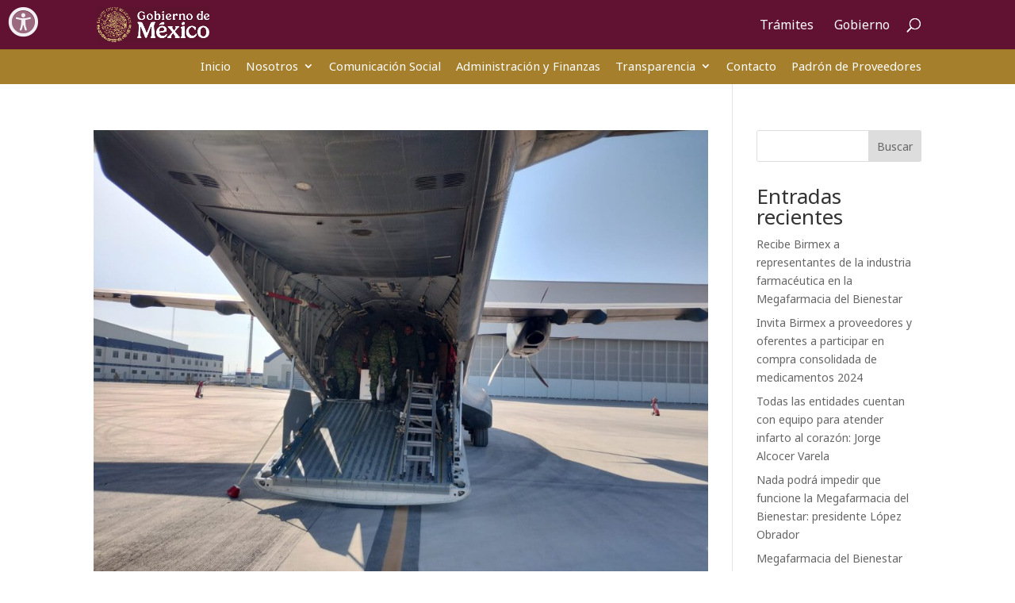

--- FILE ---
content_type: text/html; charset=UTF-8
request_url: https://birmex.gob.mx/category/sin-categoria/page/2/
body_size: 105914
content:
<!DOCTYPE html>
<html lang="es">
<head>
	<meta charset="UTF-8" />
<meta http-equiv="X-UA-Compatible" content="IE=edge">
	<link rel="pingback" href="https://birmex.gob.mx/xmlrpc.php" />

	<script type="text/javascript">
		document.documentElement.className = 'js';
	</script>

	<title>Sin categoría | Birmex</title>
<script id="diviarea-loader">window.DiviPopupData=window.DiviAreaConfig={"zIndex":1000000,"animateSpeed":400,"triggerClassPrefix":"show-popup-","idAttrib":"data-popup","modalIndicatorClass":"is-modal","blockingIndicatorClass":"is-blocking","defaultShowCloseButton":true,"withCloseClass":"with-close","noCloseClass":"no-close","triggerCloseClass":"close","singletonClass":"single","darkModeClass":"dark","noShadowClass":"no-shadow","altCloseClass":"close-alt","popupSelector":".et_pb_section.popup","initializeOnEvent":"et_pb_after_init_modules","popupWrapperClass":"area-outer-wrap","fullHeightClass":"full-height","openPopupClass":"da-overlay-visible","overlayClass":"da-overlay","exitIndicatorClass":"on-exit","hoverTriggerClass":"on-hover","clickTriggerClass":"on-click","onExitDelay":2000,"notMobileClass":"not-mobile","notTabletClass":"not-tablet","notDesktopClass":"not-desktop","baseContext":"body","activePopupClass":"is-open","closeButtonClass":"da-close","withLoaderClass":"with-loader","debug":false,"ajaxUrl":"https:\/\/birmex.gob.mx\/wp-admin\/admin-ajax.php","sys":[]};var divimode_loader=function(){"use strict";!function(t){t.DiviArea=t.DiviPopup={loaded:!1};var n=t.DiviArea,i=n.Hooks={},o={};function r(t,n,i){var r,e,c;if("string"==typeof t)if(o[t]){if(n)if((r=o[t])&&i)for(c=r.length;c--;)(e=r[c]).callback===n&&e.context===i&&(r[c]=!1);else for(c=r.length;c--;)r[c].callback===n&&(r[c]=!1)}else o[t]=[]}function e(t,n,i,r){if("string"==typeof t){var e={callback:n,priority:i,context:r},c=o[t];c?(c.push(e),c=function(t){var n,i,o,r,e=t.length;for(r=1;r<e;r++)for(n=t[r],i=r;i>0;i--)(o=t[i-1]).priority>n.priority&&(t[i]=o,t[i-1]=n);return t}(c)):c=[e],o[t]=c}}function c(t,n,i){"string"==typeof n&&(n=[n]);var r,e,c=[];for(r=0;r<n.length;r++)Array.prototype.push.apply(c,o[n[r]]);for(e=0;e<c.length;e++){var a=void 0;c[e]&&"function"==typeof c[e].callback&&("filter"===t?void 0!==(a=c[e].callback.apply(c[e].context,i))&&(i[0]=a):c[e].callback.apply(c[e].context,i))}if("filter"===t)return i[0]}i.silent=function(){return i},n.removeFilter=i.removeFilter=function(t,n){r(t,n)},n.removeAction=i.removeAction=function(t,n){r(t,n)},n.applyFilters=i.applyFilters=function(t){for(var n=[],i=arguments.length-1;i-- >0;)n[i]=arguments[i+1];return c("filter",t,n)},n.doAction=i.doAction=function(t){for(var n=[],i=arguments.length-1;i-- >0;)n[i]=arguments[i+1];c("action",t,n)},n.addFilter=i.addFilter=function(n,i,o,r){e(n,i,parseInt(o||10,10),r||t)},n.addAction=i.addAction=function(n,i,o,r){e(n,i,parseInt(o||10,10),r||t)},n.addActionOnce=i.addActionOnce=function(n,i,o,c){e(n,i,parseInt(o||10,10),c||t),e(n,(function(){r(n,i)}),1+parseInt(o||10,10),c||t)}}(window);return{}}();
</script><meta name='robots' content='max-image-preview:large' />
<script type="text/javascript">
			let jqueryParams=[],jQuery=function(r){return jqueryParams=[...jqueryParams,r],jQuery},$=function(r){return jqueryParams=[...jqueryParams,r],$};window.jQuery=jQuery,window.$=jQuery;let customHeadScripts=!1;jQuery.fn=jQuery.prototype={},$.fn=jQuery.prototype={},jQuery.noConflict=function(r){if(window.jQuery)return jQuery=window.jQuery,$=window.jQuery,customHeadScripts=!0,jQuery.noConflict},jQuery.ready=function(r){jqueryParams=[...jqueryParams,r]},$.ready=function(r){jqueryParams=[...jqueryParams,r]},jQuery.load=function(r){jqueryParams=[...jqueryParams,r]},$.load=function(r){jqueryParams=[...jqueryParams,r]},jQuery.fn.ready=function(r){jqueryParams=[...jqueryParams,r]},$.fn.ready=function(r){jqueryParams=[...jqueryParams,r]};</script><link rel='dns-prefetch' href='//maxcdn.bootstrapcdn.com' />
<link rel="alternate" type="application/rss+xml" title="Birmex &raquo; Feed" href="https://birmex.gob.mx/feed/" />
<link rel="alternate" type="application/rss+xml" title="Birmex &raquo; Feed de los comentarios" href="https://birmex.gob.mx/comments/feed/" />
<link rel="alternate" type="application/rss+xml" title="Birmex &raquo; Categoría Sin categoría del feed" href="https://birmex.gob.mx/category/sin-categoria/feed/" />
<meta content="Divi v.4.17.4" name="generator"/><style id='wp-img-auto-sizes-contain-inline-css' type='text/css'>
img:is([sizes=auto i],[sizes^="auto," i]){contain-intrinsic-size:3000px 1500px}
/*# sourceURL=wp-img-auto-sizes-contain-inline-css */
</style>
<link rel='stylesheet' id='sbi_styles-css' href='https://birmex.gob.mx/wp-content/plugins/instagram-feed/css/sbi-styles.min.css?ver=6.6.1' type='text/css' media='all' />
<link rel='stylesheet' id='contact-form-7-css' href='https://birmex.gob.mx/wp-content/plugins/contact-form-7/includes/css/styles.css?ver=6.0.3' type='text/css' media='all' />
<link rel='stylesheet' id='ctf_styles-css' href='https://birmex.gob.mx/wp-content/plugins/custom-twitter-feeds/css/ctf-styles.min.css?ver=2.2.5' type='text/css' media='all' />
<link rel='stylesheet' id='dashicons-css' href='https://birmex.gob.mx/wp-includes/css/dashicons.min.css?ver=6.9' type='text/css' media='all' />
<link rel='stylesheet' id='post-views-counter-frontend-css' href='https://birmex.gob.mx/wp-content/plugins/post-views-counter/css/frontend.min.css?ver=1.4.8' type='text/css' media='all' />
<link rel='stylesheet' id='cff-css' href='https://birmex.gob.mx/wp-content/plugins/custom-facebook-feed/assets/css/cff-style.min.css?ver=4.2.6' type='text/css' media='all' />
<link rel='stylesheet' id='sb-font-awesome-css' href='https://maxcdn.bootstrapcdn.com/font-awesome/4.7.0/css/font-awesome.min.css?ver=6.9' type='text/css' media='all' />
<link rel='stylesheet' id='css-divi-area-css' href='https://birmex.gob.mx/wp-content/plugins/popups-for-divi/styles/front.min.css?ver=3.2.3' type='text/css' media='all' />
<style id='css-divi-area-inline-css' type='text/css'>
.et_pb_section.popup{display:none}
/*# sourceURL=css-divi-area-inline-css */
</style>
<link rel='stylesheet' id='css-divi-area-popuphidden-css' href='https://birmex.gob.mx/wp-content/plugins/popups-for-divi/styles/front-popuphidden.min.css?ver=3.2.3' type='text/css' media='all' />
<link rel='stylesheet' id='tablepress-default-css' href='https://birmex.gob.mx/wp-content/plugins/tablepress/css/build/default.css?ver=3.0.2' type='text/css' media='all' />
<link rel='stylesheet' id='popup-maker-site-css' href='https://birmex.gob.mx/wp-content/plugins/popup-maker/assets/css/pum-site.min.css?ver=1.20.3' type='text/css' media='all' />
<style id='popup-maker-site-inline-css' type='text/css'>
/* Popup Google Fonts */
@import url('//fonts.googleapis.com/css?family=Montserrat:100');

/* Popup Theme 6742: Tema por defecto */
.pum-theme-6742, .pum-theme-tema-por-defecto { background-color: rgba( 255, 255, 255, 1.00 ) } 
.pum-theme-6742 .pum-container, .pum-theme-tema-por-defecto .pum-container { padding: 18px; border-radius: 0px; border: 1px none #000000; box-shadow: 1px 1px 3px 0px rgba( 2, 2, 2, 0.23 ); background-color: rgba( 249, 249, 249, 1.00 ) } 
.pum-theme-6742 .pum-title, .pum-theme-tema-por-defecto .pum-title { color: #621232; text-align: left; text-shadow: 0px 0px 0px rgba( 2, 2, 2, 0.23 ); font-family: inherit; font-weight: 400; font-size: 32px; line-height: 36px } 
.pum-theme-6742 .pum-content, .pum-theme-tema-por-defecto .pum-content { color: #161b1e; font-family: inherit; font-weight: 400 } 
.pum-theme-6742 .pum-content + .pum-close, .pum-theme-tema-por-defecto .pum-content + .pum-close { position: absolute; height: auto; width: auto; left: auto; right: 0px; bottom: auto; top: 0px; padding: 3px; color: #ffffff; font-family: inherit; font-weight: 400; font-size: 10px; line-height: 20px; border: 1px none #ffffff; border-radius: 0px; box-shadow: 1px 1px 3px 0px rgba( 2, 2, 2, 0.23 ); text-shadow: 0px 0px 0px rgba( 0, 0, 0, 0.23 ); background-color: rgba( 98, 18, 50, 1.00 ) } 

/* Popup Theme 6748: Barra flotante - Azul claro */
.pum-theme-6748, .pum-theme-floating-bar { background-color: rgba( 255, 255, 255, 0.00 ) } 
.pum-theme-6748 .pum-container, .pum-theme-floating-bar .pum-container { padding: 8px; border-radius: 0px; border: 1px none #000000; box-shadow: 1px 1px 3px 0px rgba( 2, 2, 2, 0.23 ); background-color: rgba( 238, 246, 252, 1.00 ) } 
.pum-theme-6748 .pum-title, .pum-theme-floating-bar .pum-title { color: #505050; text-align: left; text-shadow: 0px 0px 0px rgba( 2, 2, 2, 0.23 ); font-family: inherit; font-weight: 400; font-size: 32px; line-height: 36px } 
.pum-theme-6748 .pum-content, .pum-theme-floating-bar .pum-content { color: #505050; font-family: inherit; font-weight: 400 } 
.pum-theme-6748 .pum-content + .pum-close, .pum-theme-floating-bar .pum-content + .pum-close { position: absolute; height: 18px; width: 18px; left: auto; right: 5px; bottom: auto; top: 50%; padding: 0px; color: #505050; font-family: Sans-Serif; font-weight: 700; font-size: 15px; line-height: 18px; border: 1px solid #505050; border-radius: 15px; box-shadow: 0px 0px 0px 0px rgba( 2, 2, 2, 0.00 ); text-shadow: 0px 0px 0px rgba( 0, 0, 0, 0.00 ); background-color: rgba( 255, 255, 255, 0.00 ); transform: translate(0, -50%) } 

/* Popup Theme 6749: Solo contenido - Para usar con maquetadores de páginas o el editor de bloques */
.pum-theme-6749, .pum-theme-content-only { background-color: rgba( 0, 0, 0, 0.70 ) } 
.pum-theme-6749 .pum-container, .pum-theme-content-only .pum-container { padding: 0px; border-radius: 0px; border: 1px none #000000; box-shadow: 0px 0px 0px 0px rgba( 2, 2, 2, 0.00 ) } 
.pum-theme-6749 .pum-title, .pum-theme-content-only .pum-title { color: #000000; text-align: left; text-shadow: 0px 0px 0px rgba( 2, 2, 2, 0.23 ); font-family: inherit; font-weight: 400; font-size: 32px; line-height: 36px } 
.pum-theme-6749 .pum-content, .pum-theme-content-only .pum-content { color: #8c8c8c; font-family: inherit; font-weight: 400 } 
.pum-theme-6749 .pum-content + .pum-close, .pum-theme-content-only .pum-content + .pum-close { position: absolute; height: 18px; width: 18px; left: auto; right: 7px; bottom: auto; top: 7px; padding: 0px; color: #000000; font-family: inherit; font-weight: 700; font-size: 20px; line-height: 20px; border: 1px none #ffffff; border-radius: 15px; box-shadow: 0px 0px 0px 0px rgba( 2, 2, 2, 0.00 ); text-shadow: 0px 0px 0px rgba( 0, 0, 0, 0.00 ); background-color: rgba( 255, 255, 255, 0.00 ) } 

/* Popup Theme 6744: Azul corporativo */
.pum-theme-6744, .pum-theme-enterprise-blue { background-color: rgba( 0, 0, 0, 0.70 ) } 
.pum-theme-6744 .pum-container, .pum-theme-enterprise-blue .pum-container { padding: 28px; border-radius: 5px; border: 1px none #000000; box-shadow: 0px 10px 25px 4px rgba( 2, 2, 2, 0.50 ); background-color: rgba( 255, 255, 255, 1.00 ) } 
.pum-theme-6744 .pum-title, .pum-theme-enterprise-blue .pum-title { color: #315b7c; text-align: left; text-shadow: 0px 0px 0px rgba( 2, 2, 2, 0.23 ); font-family: inherit; font-weight: 100; font-size: 34px; line-height: 36px } 
.pum-theme-6744 .pum-content, .pum-theme-enterprise-blue .pum-content { color: #2d2d2d; font-family: inherit; font-weight: 100 } 
.pum-theme-6744 .pum-content + .pum-close, .pum-theme-enterprise-blue .pum-content + .pum-close { position: absolute; height: 28px; width: 28px; left: auto; right: 8px; bottom: auto; top: 8px; padding: 4px; color: #ffffff; font-family: Times New Roman; font-weight: 100; font-size: 20px; line-height: 20px; border: 1px none #ffffff; border-radius: 42px; box-shadow: 0px 0px 0px 0px rgba( 2, 2, 2, 0.23 ); text-shadow: 0px 0px 0px rgba( 0, 0, 0, 0.23 ); background-color: rgba( 49, 91, 124, 1.00 ) } 

/* Popup Theme 6745: Hello Box */
.pum-theme-6745, .pum-theme-hello-box { background-color: rgba( 0, 0, 0, 0.75 ) } 
.pum-theme-6745 .pum-container, .pum-theme-hello-box .pum-container { padding: 30px; border-radius: 80px; border: 14px solid #81d742; box-shadow: 0px 0px 0px 0px rgba( 2, 2, 2, 0.00 ); background-color: rgba( 255, 255, 255, 1.00 ) } 
.pum-theme-6745 .pum-title, .pum-theme-hello-box .pum-title { color: #2d2d2d; text-align: left; text-shadow: 0px 0px 0px rgba( 2, 2, 2, 0.23 ); font-family: Montserrat; font-weight: 100; font-size: 32px; line-height: 36px } 
.pum-theme-6745 .pum-content, .pum-theme-hello-box .pum-content { color: #2d2d2d; font-family: inherit; font-weight: 100 } 
.pum-theme-6745 .pum-content + .pum-close, .pum-theme-hello-box .pum-content + .pum-close { position: absolute; height: auto; width: auto; left: auto; right: -30px; bottom: auto; top: -30px; padding: 0px; color: #2d2d2d; font-family: Times New Roman; font-weight: 100; font-size: 32px; line-height: 28px; border: 1px none #ffffff; border-radius: 28px; box-shadow: 0px 0px 0px 0px rgba( 2, 2, 2, 0.23 ); text-shadow: 0px 0px 0px rgba( 0, 0, 0, 0.23 ); background-color: rgba( 255, 255, 255, 1.00 ) } 

/* Popup Theme 6746: Moderno */
.pum-theme-6746, .pum-theme-cutting-edge { background-color: rgba( 0, 0, 0, 0.50 ) } 
.pum-theme-6746 .pum-container, .pum-theme-cutting-edge .pum-container { padding: 18px; border-radius: 0px; border: 1px none #000000; box-shadow: 0px 10px 25px 0px rgba( 2, 2, 2, 0.50 ); background-color: rgba( 30, 115, 190, 1.00 ) } 
.pum-theme-6746 .pum-title, .pum-theme-cutting-edge .pum-title { color: #ffffff; text-align: left; text-shadow: 0px 0px 0px rgba( 2, 2, 2, 0.23 ); font-family: Sans-Serif; font-weight: 100; font-size: 26px; line-height: 28px } 
.pum-theme-6746 .pum-content, .pum-theme-cutting-edge .pum-content { color: #ffffff; font-family: inherit; font-weight: 100 } 
.pum-theme-6746 .pum-content + .pum-close, .pum-theme-cutting-edge .pum-content + .pum-close { position: absolute; height: 24px; width: 24px; left: auto; right: 0px; bottom: auto; top: 0px; padding: 0px; color: #1e73be; font-family: Times New Roman; font-weight: 100; font-size: 32px; line-height: 24px; border: 1px none #ffffff; border-radius: 0px; box-shadow: -1px 1px 1px 0px rgba( 2, 2, 2, 0.10 ); text-shadow: -1px 1px 1px rgba( 0, 0, 0, 0.10 ); background-color: rgba( 238, 238, 34, 1.00 ) } 

/* Popup Theme 6747: Borde enmarcado */
.pum-theme-6747, .pum-theme-framed-border { background-color: rgba( 255, 255, 255, 0.50 ) } 
.pum-theme-6747 .pum-container, .pum-theme-framed-border .pum-container { padding: 18px; border-radius: 0px; border: 20px outset #dd3333; box-shadow: 1px 1px 3px 0px rgba( 2, 2, 2, 0.97 ) inset; background-color: rgba( 255, 251, 239, 1.00 ) } 
.pum-theme-6747 .pum-title, .pum-theme-framed-border .pum-title { color: #000000; text-align: left; text-shadow: 0px 0px 0px rgba( 2, 2, 2, 0.23 ); font-family: inherit; font-weight: 100; font-size: 32px; line-height: 36px } 
.pum-theme-6747 .pum-content, .pum-theme-framed-border .pum-content { color: #2d2d2d; font-family: inherit; font-weight: 100 } 
.pum-theme-6747 .pum-content + .pum-close, .pum-theme-framed-border .pum-content + .pum-close { position: absolute; height: 20px; width: 20px; left: auto; right: -20px; bottom: auto; top: -20px; padding: 0px; color: #ffffff; font-family: Tahoma; font-weight: 700; font-size: 16px; line-height: 18px; border: 1px none #ffffff; border-radius: 0px; box-shadow: 0px 0px 0px 0px rgba( 2, 2, 2, 0.23 ); text-shadow: 0px 0px 0px rgba( 0, 0, 0, 0.23 ); background-color: rgba( 0, 0, 0, 0.55 ) } 

/* Popup Theme 6743: Light Box */
.pum-theme-6743, .pum-theme-lightbox { background-color: rgba( 0, 0, 0, 0.60 ) } 
.pum-theme-6743 .pum-container, .pum-theme-lightbox .pum-container { padding: 18px; border-radius: 3px; border: 8px solid #000000; box-shadow: 0px 0px 30px 0px rgba( 2, 2, 2, 1.00 ); background-color: rgba( 255, 255, 255, 1.00 ) } 
.pum-theme-6743 .pum-title, .pum-theme-lightbox .pum-title { color: #000000; text-align: left; text-shadow: 0px 0px 0px rgba( 2, 2, 2, 0.23 ); font-family: inherit; font-weight: 100; font-size: 32px; line-height: 36px } 
.pum-theme-6743 .pum-content, .pum-theme-lightbox .pum-content { color: #000000; font-family: inherit; font-weight: 100 } 
.pum-theme-6743 .pum-content + .pum-close, .pum-theme-lightbox .pum-content + .pum-close { position: absolute; height: 26px; width: 26px; left: auto; right: -13px; bottom: auto; top: -13px; padding: 0px; color: #ffffff; font-family: Arial; font-weight: 100; font-size: 24px; line-height: 24px; border: 2px solid #ffffff; border-radius: 26px; box-shadow: 0px 0px 15px 1px rgba( 2, 2, 2, 0.75 ); text-shadow: 0px 0px 0px rgba( 0, 0, 0, 0.23 ); background-color: rgba( 0, 0, 0, 1.00 ) } 

#pum-8626 {z-index: 1999999999}
#pum-8239 {z-index: 1999999999}
#pum-8107 {z-index: 1999999999}
#pum-7903 {z-index: 1999999999}
#pum-7888 {z-index: 1999999999}
#pum-7809 {z-index: 1999999999}
#pum-7761 {z-index: 1999999999}
#pum-6751 {z-index: 1999999999}

/*# sourceURL=popup-maker-site-inline-css */
</style>
<link rel='stylesheet' id='divi-style-pum-css' href='https://birmex.gob.mx/wp-content/themes/Divi/style-static.min.css?ver=4.17.4' type='text/css' media='all' />
<script type="text/javascript" src="https://birmex.gob.mx/wp-content/plugins/popups-for-divi/scripts/ie-compat.min.js?ver=3.2.3" id="dap-ie-js"></script>
<link rel="https://api.w.org/" href="https://birmex.gob.mx/wp-json/" /><link rel="alternate" title="JSON" type="application/json" href="https://birmex.gob.mx/wp-json/wp/v2/categories/1" /><link rel="EditURI" type="application/rsd+xml" title="RSD" href="https://birmex.gob.mx/xmlrpc.php?rsd" />
<meta name="generator" content="WordPress 6.9" />
<meta name="viewport" content="width=device-width, initial-scale=1.0, maximum-scale=1.0, user-scalable=0" /><link href="https://framework-gb.cdn.gob.mx/gm/accesibilidad/css/gobmx-accesibilidad.min.css" rel="stylesheet">
<script>
// Mostrar el popup automáticamente al cargar la página
window.addEventListener('load', function() {
    document.getElementById('Pregunta').style.display = 'block';
});
</script>
<link rel="icon" href="https://birmex.gob.mx/wp-content/uploads/2023/11/cropped-BIRMEX-pagina-web-1-32x32.png" sizes="32x32" />
<link rel="icon" href="https://birmex.gob.mx/wp-content/uploads/2023/11/cropped-BIRMEX-pagina-web-1-192x192.png" sizes="192x192" />
<link rel="apple-touch-icon" href="https://birmex.gob.mx/wp-content/uploads/2023/11/cropped-BIRMEX-pagina-web-1-180x180.png" />
<meta name="msapplication-TileImage" content="https://birmex.gob.mx/wp-content/uploads/2023/11/cropped-BIRMEX-pagina-web-1-270x270.png" />
<link rel="stylesheet" id="et-divi-customizer-global-cached-inline-styles" href="https://birmex.gob.mx/wp-content/et-cache/global/et-divi-customizer-global.min.css?ver=1768434110" />	<!-- Fonts Plugin CSS - https://fontsplugin.com/ -->
	<style>
			</style>
	<!-- Fonts Plugin CSS -->
	<style id='wp-block-heading-inline-css' type='text/css'>
h1:where(.wp-block-heading).has-background,h2:where(.wp-block-heading).has-background,h3:where(.wp-block-heading).has-background,h4:where(.wp-block-heading).has-background,h5:where(.wp-block-heading).has-background,h6:where(.wp-block-heading).has-background{padding:1.25em 2.375em}h1.has-text-align-left[style*=writing-mode]:where([style*=vertical-lr]),h1.has-text-align-right[style*=writing-mode]:where([style*=vertical-rl]),h2.has-text-align-left[style*=writing-mode]:where([style*=vertical-lr]),h2.has-text-align-right[style*=writing-mode]:where([style*=vertical-rl]),h3.has-text-align-left[style*=writing-mode]:where([style*=vertical-lr]),h3.has-text-align-right[style*=writing-mode]:where([style*=vertical-rl]),h4.has-text-align-left[style*=writing-mode]:where([style*=vertical-lr]),h4.has-text-align-right[style*=writing-mode]:where([style*=vertical-rl]),h5.has-text-align-left[style*=writing-mode]:where([style*=vertical-lr]),h5.has-text-align-right[style*=writing-mode]:where([style*=vertical-rl]),h6.has-text-align-left[style*=writing-mode]:where([style*=vertical-lr]),h6.has-text-align-right[style*=writing-mode]:where([style*=vertical-rl]){rotate:180deg}
/*# sourceURL=https://birmex.gob.mx/wp-includes/blocks/heading/style.min.css */
</style>
<style id='wp-block-image-inline-css' type='text/css'>
.wp-block-image>a,.wp-block-image>figure>a{display:inline-block}.wp-block-image img{box-sizing:border-box;height:auto;max-width:100%;vertical-align:bottom}@media not (prefers-reduced-motion){.wp-block-image img.hide{visibility:hidden}.wp-block-image img.show{animation:show-content-image .4s}}.wp-block-image[style*=border-radius] img,.wp-block-image[style*=border-radius]>a{border-radius:inherit}.wp-block-image.has-custom-border img{box-sizing:border-box}.wp-block-image.aligncenter{text-align:center}.wp-block-image.alignfull>a,.wp-block-image.alignwide>a{width:100%}.wp-block-image.alignfull img,.wp-block-image.alignwide img{height:auto;width:100%}.wp-block-image .aligncenter,.wp-block-image .alignleft,.wp-block-image .alignright,.wp-block-image.aligncenter,.wp-block-image.alignleft,.wp-block-image.alignright{display:table}.wp-block-image .aligncenter>figcaption,.wp-block-image .alignleft>figcaption,.wp-block-image .alignright>figcaption,.wp-block-image.aligncenter>figcaption,.wp-block-image.alignleft>figcaption,.wp-block-image.alignright>figcaption{caption-side:bottom;display:table-caption}.wp-block-image .alignleft{float:left;margin:.5em 1em .5em 0}.wp-block-image .alignright{float:right;margin:.5em 0 .5em 1em}.wp-block-image .aligncenter{margin-left:auto;margin-right:auto}.wp-block-image :where(figcaption){margin-bottom:1em;margin-top:.5em}.wp-block-image.is-style-circle-mask img{border-radius:9999px}@supports ((-webkit-mask-image:none) or (mask-image:none)) or (-webkit-mask-image:none){.wp-block-image.is-style-circle-mask img{border-radius:0;-webkit-mask-image:url('data:image/svg+xml;utf8,<svg viewBox="0 0 100 100" xmlns="http://www.w3.org/2000/svg"><circle cx="50" cy="50" r="50"/></svg>');mask-image:url('data:image/svg+xml;utf8,<svg viewBox="0 0 100 100" xmlns="http://www.w3.org/2000/svg"><circle cx="50" cy="50" r="50"/></svg>');mask-mode:alpha;-webkit-mask-position:center;mask-position:center;-webkit-mask-repeat:no-repeat;mask-repeat:no-repeat;-webkit-mask-size:contain;mask-size:contain}}:root :where(.wp-block-image.is-style-rounded img,.wp-block-image .is-style-rounded img){border-radius:9999px}.wp-block-image figure{margin:0}.wp-lightbox-container{display:flex;flex-direction:column;position:relative}.wp-lightbox-container img{cursor:zoom-in}.wp-lightbox-container img:hover+button{opacity:1}.wp-lightbox-container button{align-items:center;backdrop-filter:blur(16px) saturate(180%);background-color:#5a5a5a40;border:none;border-radius:4px;cursor:zoom-in;display:flex;height:20px;justify-content:center;opacity:0;padding:0;position:absolute;right:16px;text-align:center;top:16px;width:20px;z-index:100}@media not (prefers-reduced-motion){.wp-lightbox-container button{transition:opacity .2s ease}}.wp-lightbox-container button:focus-visible{outline:3px auto #5a5a5a40;outline:3px auto -webkit-focus-ring-color;outline-offset:3px}.wp-lightbox-container button:hover{cursor:pointer;opacity:1}.wp-lightbox-container button:focus{opacity:1}.wp-lightbox-container button:focus,.wp-lightbox-container button:hover,.wp-lightbox-container button:not(:hover):not(:active):not(.has-background){background-color:#5a5a5a40;border:none}.wp-lightbox-overlay{box-sizing:border-box;cursor:zoom-out;height:100vh;left:0;overflow:hidden;position:fixed;top:0;visibility:hidden;width:100%;z-index:100000}.wp-lightbox-overlay .close-button{align-items:center;cursor:pointer;display:flex;justify-content:center;min-height:40px;min-width:40px;padding:0;position:absolute;right:calc(env(safe-area-inset-right) + 16px);top:calc(env(safe-area-inset-top) + 16px);z-index:5000000}.wp-lightbox-overlay .close-button:focus,.wp-lightbox-overlay .close-button:hover,.wp-lightbox-overlay .close-button:not(:hover):not(:active):not(.has-background){background:none;border:none}.wp-lightbox-overlay .lightbox-image-container{height:var(--wp--lightbox-container-height);left:50%;overflow:hidden;position:absolute;top:50%;transform:translate(-50%,-50%);transform-origin:top left;width:var(--wp--lightbox-container-width);z-index:9999999999}.wp-lightbox-overlay .wp-block-image{align-items:center;box-sizing:border-box;display:flex;height:100%;justify-content:center;margin:0;position:relative;transform-origin:0 0;width:100%;z-index:3000000}.wp-lightbox-overlay .wp-block-image img{height:var(--wp--lightbox-image-height);min-height:var(--wp--lightbox-image-height);min-width:var(--wp--lightbox-image-width);width:var(--wp--lightbox-image-width)}.wp-lightbox-overlay .wp-block-image figcaption{display:none}.wp-lightbox-overlay button{background:none;border:none}.wp-lightbox-overlay .scrim{background-color:#fff;height:100%;opacity:.9;position:absolute;width:100%;z-index:2000000}.wp-lightbox-overlay.active{visibility:visible}@media not (prefers-reduced-motion){.wp-lightbox-overlay.active{animation:turn-on-visibility .25s both}.wp-lightbox-overlay.active img{animation:turn-on-visibility .35s both}.wp-lightbox-overlay.show-closing-animation:not(.active){animation:turn-off-visibility .35s both}.wp-lightbox-overlay.show-closing-animation:not(.active) img{animation:turn-off-visibility .25s both}.wp-lightbox-overlay.zoom.active{animation:none;opacity:1;visibility:visible}.wp-lightbox-overlay.zoom.active .lightbox-image-container{animation:lightbox-zoom-in .4s}.wp-lightbox-overlay.zoom.active .lightbox-image-container img{animation:none}.wp-lightbox-overlay.zoom.active .scrim{animation:turn-on-visibility .4s forwards}.wp-lightbox-overlay.zoom.show-closing-animation:not(.active){animation:none}.wp-lightbox-overlay.zoom.show-closing-animation:not(.active) .lightbox-image-container{animation:lightbox-zoom-out .4s}.wp-lightbox-overlay.zoom.show-closing-animation:not(.active) .lightbox-image-container img{animation:none}.wp-lightbox-overlay.zoom.show-closing-animation:not(.active) .scrim{animation:turn-off-visibility .4s forwards}}@keyframes show-content-image{0%{visibility:hidden}99%{visibility:hidden}to{visibility:visible}}@keyframes turn-on-visibility{0%{opacity:0}to{opacity:1}}@keyframes turn-off-visibility{0%{opacity:1;visibility:visible}99%{opacity:0;visibility:visible}to{opacity:0;visibility:hidden}}@keyframes lightbox-zoom-in{0%{transform:translate(calc((-100vw + var(--wp--lightbox-scrollbar-width))/2 + var(--wp--lightbox-initial-left-position)),calc(-50vh + var(--wp--lightbox-initial-top-position))) scale(var(--wp--lightbox-scale))}to{transform:translate(-50%,-50%) scale(1)}}@keyframes lightbox-zoom-out{0%{transform:translate(-50%,-50%) scale(1);visibility:visible}99%{visibility:visible}to{transform:translate(calc((-100vw + var(--wp--lightbox-scrollbar-width))/2 + var(--wp--lightbox-initial-left-position)),calc(-50vh + var(--wp--lightbox-initial-top-position))) scale(var(--wp--lightbox-scale));visibility:hidden}}
/*# sourceURL=https://birmex.gob.mx/wp-includes/blocks/image/style.min.css */
</style>
<style id='wp-block-image-theme-inline-css' type='text/css'>
:root :where(.wp-block-image figcaption){color:#555;font-size:13px;text-align:center}.is-dark-theme :root :where(.wp-block-image figcaption){color:#ffffffa6}.wp-block-image{margin:0 0 1em}
/*# sourceURL=https://birmex.gob.mx/wp-includes/blocks/image/theme.min.css */
</style>
<style id='wp-block-latest-comments-inline-css' type='text/css'>
ol.wp-block-latest-comments{box-sizing:border-box;margin-left:0}:where(.wp-block-latest-comments:not([style*=line-height] .wp-block-latest-comments__comment)){line-height:1.1}:where(.wp-block-latest-comments:not([style*=line-height] .wp-block-latest-comments__comment-excerpt p)){line-height:1.8}.has-dates :where(.wp-block-latest-comments:not([style*=line-height])),.has-excerpts :where(.wp-block-latest-comments:not([style*=line-height])){line-height:1.5}.wp-block-latest-comments .wp-block-latest-comments{padding-left:0}.wp-block-latest-comments__comment{list-style:none;margin-bottom:1em}.has-avatars .wp-block-latest-comments__comment{list-style:none;min-height:2.25em}.has-avatars .wp-block-latest-comments__comment .wp-block-latest-comments__comment-excerpt,.has-avatars .wp-block-latest-comments__comment .wp-block-latest-comments__comment-meta{margin-left:3.25em}.wp-block-latest-comments__comment-excerpt p{font-size:.875em;margin:.36em 0 1.4em}.wp-block-latest-comments__comment-date{display:block;font-size:.75em}.wp-block-latest-comments .avatar,.wp-block-latest-comments__comment-avatar{border-radius:1.5em;display:block;float:left;height:2.5em;margin-right:.75em;width:2.5em}.wp-block-latest-comments[class*=-font-size] a,.wp-block-latest-comments[style*=font-size] a{font-size:inherit}
/*# sourceURL=https://birmex.gob.mx/wp-includes/blocks/latest-comments/style.min.css */
</style>
<style id='wp-block-latest-posts-inline-css' type='text/css'>
.wp-block-latest-posts{box-sizing:border-box}.wp-block-latest-posts.alignleft{margin-right:2em}.wp-block-latest-posts.alignright{margin-left:2em}.wp-block-latest-posts.wp-block-latest-posts__list{list-style:none}.wp-block-latest-posts.wp-block-latest-posts__list li{clear:both;overflow-wrap:break-word}.wp-block-latest-posts.is-grid{display:flex;flex-wrap:wrap}.wp-block-latest-posts.is-grid li{margin:0 1.25em 1.25em 0;width:100%}@media (min-width:600px){.wp-block-latest-posts.columns-2 li{width:calc(50% - .625em)}.wp-block-latest-posts.columns-2 li:nth-child(2n){margin-right:0}.wp-block-latest-posts.columns-3 li{width:calc(33.33333% - .83333em)}.wp-block-latest-posts.columns-3 li:nth-child(3n){margin-right:0}.wp-block-latest-posts.columns-4 li{width:calc(25% - .9375em)}.wp-block-latest-posts.columns-4 li:nth-child(4n){margin-right:0}.wp-block-latest-posts.columns-5 li{width:calc(20% - 1em)}.wp-block-latest-posts.columns-5 li:nth-child(5n){margin-right:0}.wp-block-latest-posts.columns-6 li{width:calc(16.66667% - 1.04167em)}.wp-block-latest-posts.columns-6 li:nth-child(6n){margin-right:0}}:root :where(.wp-block-latest-posts.is-grid){padding:0}:root :where(.wp-block-latest-posts.wp-block-latest-posts__list){padding-left:0}.wp-block-latest-posts__post-author,.wp-block-latest-posts__post-date{display:block;font-size:.8125em}.wp-block-latest-posts__post-excerpt,.wp-block-latest-posts__post-full-content{margin-bottom:1em;margin-top:.5em}.wp-block-latest-posts__featured-image a{display:inline-block}.wp-block-latest-posts__featured-image img{height:auto;max-width:100%;width:auto}.wp-block-latest-posts__featured-image.alignleft{float:left;margin-right:1em}.wp-block-latest-posts__featured-image.alignright{float:right;margin-left:1em}.wp-block-latest-posts__featured-image.aligncenter{margin-bottom:1em;text-align:center}
/*# sourceURL=https://birmex.gob.mx/wp-includes/blocks/latest-posts/style.min.css */
</style>
<style id='wp-block-list-inline-css' type='text/css'>
ol,ul{box-sizing:border-box}:root :where(.wp-block-list.has-background){padding:1.25em 2.375em}
/*# sourceURL=https://birmex.gob.mx/wp-includes/blocks/list/style.min.css */
</style>
<style id='wp-block-search-inline-css' type='text/css'>
.wp-block-search__button{margin-left:10px;word-break:normal}.wp-block-search__button.has-icon{line-height:0}.wp-block-search__button svg{height:1.25em;min-height:24px;min-width:24px;width:1.25em;fill:currentColor;vertical-align:text-bottom}:where(.wp-block-search__button){border:1px solid #ccc;padding:6px 10px}.wp-block-search__inside-wrapper{display:flex;flex:auto;flex-wrap:nowrap;max-width:100%}.wp-block-search__label{width:100%}.wp-block-search.wp-block-search__button-only .wp-block-search__button{box-sizing:border-box;display:flex;flex-shrink:0;justify-content:center;margin-left:0;max-width:100%}.wp-block-search.wp-block-search__button-only .wp-block-search__inside-wrapper{min-width:0!important;transition-property:width}.wp-block-search.wp-block-search__button-only .wp-block-search__input{flex-basis:100%;transition-duration:.3s}.wp-block-search.wp-block-search__button-only.wp-block-search__searchfield-hidden,.wp-block-search.wp-block-search__button-only.wp-block-search__searchfield-hidden .wp-block-search__inside-wrapper{overflow:hidden}.wp-block-search.wp-block-search__button-only.wp-block-search__searchfield-hidden .wp-block-search__input{border-left-width:0!important;border-right-width:0!important;flex-basis:0;flex-grow:0;margin:0;min-width:0!important;padding-left:0!important;padding-right:0!important;width:0!important}:where(.wp-block-search__input){appearance:none;border:1px solid #949494;flex-grow:1;font-family:inherit;font-size:inherit;font-style:inherit;font-weight:inherit;letter-spacing:inherit;line-height:inherit;margin-left:0;margin-right:0;min-width:3rem;padding:8px;text-decoration:unset!important;text-transform:inherit}:where(.wp-block-search__button-inside .wp-block-search__inside-wrapper){background-color:#fff;border:1px solid #949494;box-sizing:border-box;padding:4px}:where(.wp-block-search__button-inside .wp-block-search__inside-wrapper) .wp-block-search__input{border:none;border-radius:0;padding:0 4px}:where(.wp-block-search__button-inside .wp-block-search__inside-wrapper) .wp-block-search__input:focus{outline:none}:where(.wp-block-search__button-inside .wp-block-search__inside-wrapper) :where(.wp-block-search__button){padding:4px 8px}.wp-block-search.aligncenter .wp-block-search__inside-wrapper{margin:auto}.wp-block[data-align=right] .wp-block-search.wp-block-search__button-only .wp-block-search__inside-wrapper{float:right}
/*# sourceURL=https://birmex.gob.mx/wp-includes/blocks/search/style.min.css */
</style>
<style id='wp-block-search-theme-inline-css' type='text/css'>
.wp-block-search .wp-block-search__label{font-weight:700}.wp-block-search__button{border:1px solid #ccc;padding:.375em .625em}
/*# sourceURL=https://birmex.gob.mx/wp-includes/blocks/search/theme.min.css */
</style>
<style id='wp-block-group-inline-css' type='text/css'>
.wp-block-group{box-sizing:border-box}:where(.wp-block-group.wp-block-group-is-layout-constrained){position:relative}
/*# sourceURL=https://birmex.gob.mx/wp-includes/blocks/group/style.min.css */
</style>
<style id='wp-block-group-theme-inline-css' type='text/css'>
:where(.wp-block-group.has-background){padding:1.25em 2.375em}
/*# sourceURL=https://birmex.gob.mx/wp-includes/blocks/group/theme.min.css */
</style>
<style id='wp-block-paragraph-inline-css' type='text/css'>
.is-small-text{font-size:.875em}.is-regular-text{font-size:1em}.is-large-text{font-size:2.25em}.is-larger-text{font-size:3em}.has-drop-cap:not(:focus):first-letter{float:left;font-size:8.4em;font-style:normal;font-weight:100;line-height:.68;margin:.05em .1em 0 0;text-transform:uppercase}body.rtl .has-drop-cap:not(:focus):first-letter{float:none;margin-left:.1em}p.has-drop-cap.has-background{overflow:hidden}:root :where(p.has-background){padding:1.25em 2.375em}:where(p.has-text-color:not(.has-link-color)) a{color:inherit}p.has-text-align-left[style*="writing-mode:vertical-lr"],p.has-text-align-right[style*="writing-mode:vertical-rl"]{rotate:180deg}
/*# sourceURL=https://birmex.gob.mx/wp-includes/blocks/paragraph/style.min.css */
</style>
<style id='global-styles-inline-css' type='text/css'>
:root{--wp--preset--aspect-ratio--square: 1;--wp--preset--aspect-ratio--4-3: 4/3;--wp--preset--aspect-ratio--3-4: 3/4;--wp--preset--aspect-ratio--3-2: 3/2;--wp--preset--aspect-ratio--2-3: 2/3;--wp--preset--aspect-ratio--16-9: 16/9;--wp--preset--aspect-ratio--9-16: 9/16;--wp--preset--color--black: #000000;--wp--preset--color--cyan-bluish-gray: #abb8c3;--wp--preset--color--white: #ffffff;--wp--preset--color--pale-pink: #f78da7;--wp--preset--color--vivid-red: #cf2e2e;--wp--preset--color--luminous-vivid-orange: #ff6900;--wp--preset--color--luminous-vivid-amber: #fcb900;--wp--preset--color--light-green-cyan: #7bdcb5;--wp--preset--color--vivid-green-cyan: #00d084;--wp--preset--color--pale-cyan-blue: #8ed1fc;--wp--preset--color--vivid-cyan-blue: #0693e3;--wp--preset--color--vivid-purple: #9b51e0;--wp--preset--gradient--vivid-cyan-blue-to-vivid-purple: linear-gradient(135deg,rgb(6,147,227) 0%,rgb(155,81,224) 100%);--wp--preset--gradient--light-green-cyan-to-vivid-green-cyan: linear-gradient(135deg,rgb(122,220,180) 0%,rgb(0,208,130) 100%);--wp--preset--gradient--luminous-vivid-amber-to-luminous-vivid-orange: linear-gradient(135deg,rgb(252,185,0) 0%,rgb(255,105,0) 100%);--wp--preset--gradient--luminous-vivid-orange-to-vivid-red: linear-gradient(135deg,rgb(255,105,0) 0%,rgb(207,46,46) 100%);--wp--preset--gradient--very-light-gray-to-cyan-bluish-gray: linear-gradient(135deg,rgb(238,238,238) 0%,rgb(169,184,195) 100%);--wp--preset--gradient--cool-to-warm-spectrum: linear-gradient(135deg,rgb(74,234,220) 0%,rgb(151,120,209) 20%,rgb(207,42,186) 40%,rgb(238,44,130) 60%,rgb(251,105,98) 80%,rgb(254,248,76) 100%);--wp--preset--gradient--blush-light-purple: linear-gradient(135deg,rgb(255,206,236) 0%,rgb(152,150,240) 100%);--wp--preset--gradient--blush-bordeaux: linear-gradient(135deg,rgb(254,205,165) 0%,rgb(254,45,45) 50%,rgb(107,0,62) 100%);--wp--preset--gradient--luminous-dusk: linear-gradient(135deg,rgb(255,203,112) 0%,rgb(199,81,192) 50%,rgb(65,88,208) 100%);--wp--preset--gradient--pale-ocean: linear-gradient(135deg,rgb(255,245,203) 0%,rgb(182,227,212) 50%,rgb(51,167,181) 100%);--wp--preset--gradient--electric-grass: linear-gradient(135deg,rgb(202,248,128) 0%,rgb(113,206,126) 100%);--wp--preset--gradient--midnight: linear-gradient(135deg,rgb(2,3,129) 0%,rgb(40,116,252) 100%);--wp--preset--font-size--small: 13px;--wp--preset--font-size--medium: 20px;--wp--preset--font-size--large: 36px;--wp--preset--font-size--x-large: 42px;--wp--preset--spacing--20: 0.44rem;--wp--preset--spacing--30: 0.67rem;--wp--preset--spacing--40: 1rem;--wp--preset--spacing--50: 1.5rem;--wp--preset--spacing--60: 2.25rem;--wp--preset--spacing--70: 3.38rem;--wp--preset--spacing--80: 5.06rem;--wp--preset--shadow--natural: 6px 6px 9px rgba(0, 0, 0, 0.2);--wp--preset--shadow--deep: 12px 12px 50px rgba(0, 0, 0, 0.4);--wp--preset--shadow--sharp: 6px 6px 0px rgba(0, 0, 0, 0.2);--wp--preset--shadow--outlined: 6px 6px 0px -3px rgb(255, 255, 255), 6px 6px rgb(0, 0, 0);--wp--preset--shadow--crisp: 6px 6px 0px rgb(0, 0, 0);}:root { --wp--style--global--content-size: 823px;--wp--style--global--wide-size: 1080px; }:where(body) { margin: 0; }.wp-site-blocks > .alignleft { float: left; margin-right: 2em; }.wp-site-blocks > .alignright { float: right; margin-left: 2em; }.wp-site-blocks > .aligncenter { justify-content: center; margin-left: auto; margin-right: auto; }:where(.is-layout-flex){gap: 0.5em;}:where(.is-layout-grid){gap: 0.5em;}.is-layout-flow > .alignleft{float: left;margin-inline-start: 0;margin-inline-end: 2em;}.is-layout-flow > .alignright{float: right;margin-inline-start: 2em;margin-inline-end: 0;}.is-layout-flow > .aligncenter{margin-left: auto !important;margin-right: auto !important;}.is-layout-constrained > .alignleft{float: left;margin-inline-start: 0;margin-inline-end: 2em;}.is-layout-constrained > .alignright{float: right;margin-inline-start: 2em;margin-inline-end: 0;}.is-layout-constrained > .aligncenter{margin-left: auto !important;margin-right: auto !important;}.is-layout-constrained > :where(:not(.alignleft):not(.alignright):not(.alignfull)){max-width: var(--wp--style--global--content-size);margin-left: auto !important;margin-right: auto !important;}.is-layout-constrained > .alignwide{max-width: var(--wp--style--global--wide-size);}body .is-layout-flex{display: flex;}.is-layout-flex{flex-wrap: wrap;align-items: center;}.is-layout-flex > :is(*, div){margin: 0;}body .is-layout-grid{display: grid;}.is-layout-grid > :is(*, div){margin: 0;}body{padding-top: 0px;padding-right: 0px;padding-bottom: 0px;padding-left: 0px;}a:where(:not(.wp-element-button)){text-decoration: underline;}:root :where(.wp-element-button, .wp-block-button__link){background-color: #32373c;border-width: 0;color: #fff;font-family: inherit;font-size: inherit;font-style: inherit;font-weight: inherit;letter-spacing: inherit;line-height: inherit;padding-top: calc(0.667em + 2px);padding-right: calc(1.333em + 2px);padding-bottom: calc(0.667em + 2px);padding-left: calc(1.333em + 2px);text-decoration: none;text-transform: inherit;}.has-black-color{color: var(--wp--preset--color--black) !important;}.has-cyan-bluish-gray-color{color: var(--wp--preset--color--cyan-bluish-gray) !important;}.has-white-color{color: var(--wp--preset--color--white) !important;}.has-pale-pink-color{color: var(--wp--preset--color--pale-pink) !important;}.has-vivid-red-color{color: var(--wp--preset--color--vivid-red) !important;}.has-luminous-vivid-orange-color{color: var(--wp--preset--color--luminous-vivid-orange) !important;}.has-luminous-vivid-amber-color{color: var(--wp--preset--color--luminous-vivid-amber) !important;}.has-light-green-cyan-color{color: var(--wp--preset--color--light-green-cyan) !important;}.has-vivid-green-cyan-color{color: var(--wp--preset--color--vivid-green-cyan) !important;}.has-pale-cyan-blue-color{color: var(--wp--preset--color--pale-cyan-blue) !important;}.has-vivid-cyan-blue-color{color: var(--wp--preset--color--vivid-cyan-blue) !important;}.has-vivid-purple-color{color: var(--wp--preset--color--vivid-purple) !important;}.has-black-background-color{background-color: var(--wp--preset--color--black) !important;}.has-cyan-bluish-gray-background-color{background-color: var(--wp--preset--color--cyan-bluish-gray) !important;}.has-white-background-color{background-color: var(--wp--preset--color--white) !important;}.has-pale-pink-background-color{background-color: var(--wp--preset--color--pale-pink) !important;}.has-vivid-red-background-color{background-color: var(--wp--preset--color--vivid-red) !important;}.has-luminous-vivid-orange-background-color{background-color: var(--wp--preset--color--luminous-vivid-orange) !important;}.has-luminous-vivid-amber-background-color{background-color: var(--wp--preset--color--luminous-vivid-amber) !important;}.has-light-green-cyan-background-color{background-color: var(--wp--preset--color--light-green-cyan) !important;}.has-vivid-green-cyan-background-color{background-color: var(--wp--preset--color--vivid-green-cyan) !important;}.has-pale-cyan-blue-background-color{background-color: var(--wp--preset--color--pale-cyan-blue) !important;}.has-vivid-cyan-blue-background-color{background-color: var(--wp--preset--color--vivid-cyan-blue) !important;}.has-vivid-purple-background-color{background-color: var(--wp--preset--color--vivid-purple) !important;}.has-black-border-color{border-color: var(--wp--preset--color--black) !important;}.has-cyan-bluish-gray-border-color{border-color: var(--wp--preset--color--cyan-bluish-gray) !important;}.has-white-border-color{border-color: var(--wp--preset--color--white) !important;}.has-pale-pink-border-color{border-color: var(--wp--preset--color--pale-pink) !important;}.has-vivid-red-border-color{border-color: var(--wp--preset--color--vivid-red) !important;}.has-luminous-vivid-orange-border-color{border-color: var(--wp--preset--color--luminous-vivid-orange) !important;}.has-luminous-vivid-amber-border-color{border-color: var(--wp--preset--color--luminous-vivid-amber) !important;}.has-light-green-cyan-border-color{border-color: var(--wp--preset--color--light-green-cyan) !important;}.has-vivid-green-cyan-border-color{border-color: var(--wp--preset--color--vivid-green-cyan) !important;}.has-pale-cyan-blue-border-color{border-color: var(--wp--preset--color--pale-cyan-blue) !important;}.has-vivid-cyan-blue-border-color{border-color: var(--wp--preset--color--vivid-cyan-blue) !important;}.has-vivid-purple-border-color{border-color: var(--wp--preset--color--vivid-purple) !important;}.has-vivid-cyan-blue-to-vivid-purple-gradient-background{background: var(--wp--preset--gradient--vivid-cyan-blue-to-vivid-purple) !important;}.has-light-green-cyan-to-vivid-green-cyan-gradient-background{background: var(--wp--preset--gradient--light-green-cyan-to-vivid-green-cyan) !important;}.has-luminous-vivid-amber-to-luminous-vivid-orange-gradient-background{background: var(--wp--preset--gradient--luminous-vivid-amber-to-luminous-vivid-orange) !important;}.has-luminous-vivid-orange-to-vivid-red-gradient-background{background: var(--wp--preset--gradient--luminous-vivid-orange-to-vivid-red) !important;}.has-very-light-gray-to-cyan-bluish-gray-gradient-background{background: var(--wp--preset--gradient--very-light-gray-to-cyan-bluish-gray) !important;}.has-cool-to-warm-spectrum-gradient-background{background: var(--wp--preset--gradient--cool-to-warm-spectrum) !important;}.has-blush-light-purple-gradient-background{background: var(--wp--preset--gradient--blush-light-purple) !important;}.has-blush-bordeaux-gradient-background{background: var(--wp--preset--gradient--blush-bordeaux) !important;}.has-luminous-dusk-gradient-background{background: var(--wp--preset--gradient--luminous-dusk) !important;}.has-pale-ocean-gradient-background{background: var(--wp--preset--gradient--pale-ocean) !important;}.has-electric-grass-gradient-background{background: var(--wp--preset--gradient--electric-grass) !important;}.has-midnight-gradient-background{background: var(--wp--preset--gradient--midnight) !important;}.has-small-font-size{font-size: var(--wp--preset--font-size--small) !important;}.has-medium-font-size{font-size: var(--wp--preset--font-size--medium) !important;}.has-large-font-size{font-size: var(--wp--preset--font-size--large) !important;}.has-x-large-font-size{font-size: var(--wp--preset--font-size--x-large) !important;}
/*# sourceURL=global-styles-inline-css */
</style>
<style id='wp-block-library-inline-css' type='text/css'>
:root{--wp-block-synced-color:#7a00df;--wp-block-synced-color--rgb:122,0,223;--wp-bound-block-color:var(--wp-block-synced-color);--wp-editor-canvas-background:#ddd;--wp-admin-theme-color:#007cba;--wp-admin-theme-color--rgb:0,124,186;--wp-admin-theme-color-darker-10:#006ba1;--wp-admin-theme-color-darker-10--rgb:0,107,160.5;--wp-admin-theme-color-darker-20:#005a87;--wp-admin-theme-color-darker-20--rgb:0,90,135;--wp-admin-border-width-focus:2px}@media (min-resolution:192dpi){:root{--wp-admin-border-width-focus:1.5px}}.wp-element-button{cursor:pointer}:root .has-very-light-gray-background-color{background-color:#eee}:root .has-very-dark-gray-background-color{background-color:#313131}:root .has-very-light-gray-color{color:#eee}:root .has-very-dark-gray-color{color:#313131}:root .has-vivid-green-cyan-to-vivid-cyan-blue-gradient-background{background:linear-gradient(135deg,#00d084,#0693e3)}:root .has-purple-crush-gradient-background{background:linear-gradient(135deg,#34e2e4,#4721fb 50%,#ab1dfe)}:root .has-hazy-dawn-gradient-background{background:linear-gradient(135deg,#faaca8,#dad0ec)}:root .has-subdued-olive-gradient-background{background:linear-gradient(135deg,#fafae1,#67a671)}:root .has-atomic-cream-gradient-background{background:linear-gradient(135deg,#fdd79a,#004a59)}:root .has-nightshade-gradient-background{background:linear-gradient(135deg,#330968,#31cdcf)}:root .has-midnight-gradient-background{background:linear-gradient(135deg,#020381,#2874fc)}:root{--wp--preset--font-size--normal:16px;--wp--preset--font-size--huge:42px}.has-regular-font-size{font-size:1em}.has-larger-font-size{font-size:2.625em}.has-normal-font-size{font-size:var(--wp--preset--font-size--normal)}.has-huge-font-size{font-size:var(--wp--preset--font-size--huge)}.has-text-align-center{text-align:center}.has-text-align-left{text-align:left}.has-text-align-right{text-align:right}.has-fit-text{white-space:nowrap!important}#end-resizable-editor-section{display:none}.aligncenter{clear:both}.items-justified-left{justify-content:flex-start}.items-justified-center{justify-content:center}.items-justified-right{justify-content:flex-end}.items-justified-space-between{justify-content:space-between}.screen-reader-text{border:0;clip-path:inset(50%);height:1px;margin:-1px;overflow:hidden;padding:0;position:absolute;width:1px;word-wrap:normal!important}.screen-reader-text:focus{background-color:#ddd;clip-path:none;color:#444;display:block;font-size:1em;height:auto;left:5px;line-height:normal;padding:15px 23px 14px;text-decoration:none;top:5px;width:auto;z-index:100000}html :where(.has-border-color){border-style:solid}html :where([style*=border-top-color]){border-top-style:solid}html :where([style*=border-right-color]){border-right-style:solid}html :where([style*=border-bottom-color]){border-bottom-style:solid}html :where([style*=border-left-color]){border-left-style:solid}html :where([style*=border-width]){border-style:solid}html :where([style*=border-top-width]){border-top-style:solid}html :where([style*=border-right-width]){border-right-style:solid}html :where([style*=border-bottom-width]){border-bottom-style:solid}html :where([style*=border-left-width]){border-left-style:solid}html :where(img[class*=wp-image-]){height:auto;max-width:100%}:where(figure){margin:0 0 1em}html :where(.is-position-sticky){--wp-admin--admin-bar--position-offset:var(--wp-admin--admin-bar--height,0px)}@media screen and (max-width:600px){html :where(.is-position-sticky){--wp-admin--admin-bar--position-offset:0px}}
/*wp_block_styles_on_demand_placeholder:6974b94dc0522*/
/*# sourceURL=wp-block-library-inline-css */
</style>
<link rel='stylesheet' id='et-builder-googlefonts-css' href='https://fonts.googleapis.com/css?family=Noto+Sans:regular,italic,700,700italic&#038;subset=latin,latin-ext&#038;display=swap' type='text/css' media='all' />
</head>
<body class="archive paged category category-sin-categoria category-1 paged-2 category-paged-2 wp-theme-Divi et_pb_button_helper_class et_fixed_nav et_show_nav et_secondary_nav_enabled et_secondary_nav_only_menu et_primary_nav_dropdown_animation_fade et_secondary_nav_dropdown_animation_fade et_header_style_left et_pb_footer_columns4 et_cover_background et_pb_gutter osx et_pb_gutters2 et_pb_pagebuilder_layout et_right_sidebar et_divi_theme et-db">
	<div id="page-container">

					
	
			<header id="main-header" data-height-onload="45">
			<div class="container clearfix et_menu_container">
							<div class="logo_container">
					<span class="logo_helper"></span>
					<a href="https://birmex.gob.mx/">
						<img src="https://birmex.gob.mx/wp-content/uploads/2024/12/logo-mex-horizontal-vino.png" width="628" height="195" alt="Birmex" id="logo" data-height-percentage="71" />
					</a>
				</div>
							<div id="et-top-navigation" data-height="45" data-fixed-height="40">
											<nav id="top-menu-nav">
						<ul id="top-menu" class="nav"><li id="menu-item-8052" class="menu-item menu-item-type-custom menu-item-object-custom menu-item-8052"><a href="https://www.gob.mx/">Trámites</a></li>
<li id="menu-item-8065" class="menu-item menu-item-type-custom menu-item-object-custom menu-item-8065"><a href="https://www.gob.mx/gobierno">Gobierno</a></li>
</ul>						</nav>
					
					
					
											<div id="et_top_search">
							<span id="et_search_icon"></span>
						</div>
					
					<div id="et_mobile_nav_menu">
				<div class="mobile_nav closed">
					<span class="select_page">Seleccionar página</span>
					<span class="mobile_menu_bar mobile_menu_bar_toggle"></span>
				</div>
			</div>				</div> <!-- #et-top-navigation -->
			</div> <!-- .container -->
						<div class="et_search_outer">
				<div class="container et_search_form_container">
					<form role="search" method="get" class="et-search-form" action="https://birmex.gob.mx/">
					<input type="search" class="et-search-field" placeholder="Búsqueda &hellip;" value="" name="s" title="Buscar:" />					</form>
					<span class="et_close_search_field"></span>
				</div>
			</div>
					</header> <!-- #main-header -->

		<div id="subnavegacion_gob_mx">
			<div class="container clearfix">

			
				<div id="et-secondary-menu">
				<ul id="et-secondary-nav" class="menu"><li class="menu-item menu-item-type-post_type menu-item-object-page menu-item-home menu-item-8034"><a href="https://birmex.gob.mx/">Inicio</a></li>
<li class="menu-item menu-item-type-post_type menu-item-object-page menu-item-has-children menu-item-8033"><a href="https://birmex.gob.mx/nosotros/">Nosotros</a>
<ul class="sub-menu">
	<li class="menu-item menu-item-type-post_type menu-item-object-page menu-item-8035"><a href="https://birmex.gob.mx/que-hacemos/">¿Qué hacemos?</a></li>
	<li class="menu-item menu-item-type-post_type menu-item-object-page menu-item-8063"><a href="https://birmex.gob.mx/directorio-3/">Directorio</a></li>
	<li class="menu-item menu-item-type-post_type menu-item-object-page menu-item-8041"><a href="https://birmex.gob.mx/informacion-de-interes-general/">Información de interés general</a></li>
	<li class="menu-item menu-item-type-post_type menu-item-object-page menu-item-8042"><a href="https://birmex.gob.mx/informacion-y-documentos/">Información y documentos</a></li>
	<li class="menu-item menu-item-type-post_type menu-item-object-page menu-item-8038"><a href="https://birmex.gob.mx/instalaciones/">Instalaciones</a></li>
	<li class="menu-item menu-item-type-post_type menu-item-object-page menu-item-8043"><a href="https://birmex.gob.mx/normateca/">Normateca</a></li>
</ul>
</li>
<li class="menu-item menu-item-type-post_type menu-item-object-page menu-item-8032"><a href="https://birmex.gob.mx/comunicacion-social/">Comunicación Social</a></li>
<li class="menu-item menu-item-type-post_type menu-item-object-page menu-item-8058"><a href="https://birmex.gob.mx/daf-direccion-de-administracion-y-finanzas/">Administración y Finanzas</a></li>
<li class="menu-item menu-item-type-post_type menu-item-object-page menu-item-has-children menu-item-8037"><a href="https://birmex.gob.mx/transparencia/">Transparencia</a>
<ul class="sub-menu">
	<li class="menu-item menu-item-type-post_type menu-item-object-page menu-item-8040"><a href="https://birmex.gob.mx/acceso-a-la-informacion/">Acceso a la información</a></li>
	<li class="menu-item menu-item-type-post_type menu-item-object-page menu-item-8046"><a href="https://birmex.gob.mx/participacion-ciudadana/">Participación ciudadana</a></li>
	<li class="menu-item menu-item-type-post_type menu-item-object-page menu-item-8047"><a href="https://birmex.gob.mx/proteccion-de-datos-personales/">Protección de datos personales</a></li>
	<li class="menu-item menu-item-type-post_type menu-item-object-page menu-item-8048"><a href="https://birmex.gob.mx/transparencia-difusion-de-la-informacion-financiera/">Difusión de la Información Financiera</a></li>
</ul>
</li>
<li class="menu-item menu-item-type-post_type menu-item-object-page menu-item-8050"><a href="https://birmex.gob.mx/contacto/">Contacto</a></li>
<li class="menu-item menu-item-type-post_type menu-item-object-page menu-item-8045"><a href="https://birmex.gob.mx/padron-de-proveedores/">Padrón de Proveedores</a></li>
</ul>				</div>

			</div>
		</div>

			<div id="et-main-area">
	
<div id="main-content">
	<div class="container">
		<div id="content-area" class="clearfix">
			<div id="left-area">
		
					<article id="post-5442" class="et_pb_post post-5442 post type-post status-publish format-standard has-post-thumbnail hentry category-sin-categoria">

											<a class="entry-featured-image-url" href="https://birmex.gob.mx/2023/02/21/birmex-distribuye-mas-de-200-mil-dosis-de-vacuna-contra-covid-19/">
								<img src="https://birmex.gob.mx/wp-content/uploads/2023/02/WhatsApp-Image-2023-02-21-at-9.32.32-AM-1080x675.jpeg" alt="BIRMEX distribuye más de 200 mil dosis de vacuna contra COVID-19" class="" width="1080" height="675" srcset="https://birmex.gob.mx/wp-content/uploads/2023/02/WhatsApp-Image-2023-02-21-at-9.32.32-AM-980x737.jpeg 980w, https://birmex.gob.mx/wp-content/uploads/2023/02/WhatsApp-Image-2023-02-21-at-9.32.32-AM-480x361.jpeg 480w" sizes="(min-width: 0px) and (max-width: 480px) 480px, (min-width: 481px) and (max-width: 980px) 980px, (min-width: 981px) 1080px, 100vw" />							</a>
					
															<h2 class="entry-title"><a href="https://birmex.gob.mx/2023/02/21/birmex-distribuye-mas-de-200-mil-dosis-de-vacuna-contra-covid-19/">BIRMEX distribuye más de 200 mil dosis de vacuna contra COVID-19</a></h2>
					
					<p class="post-meta"> por <span class="author vcard"><a href="https://birmex.gob.mx/author/rene/" title="Mensajes de Comunicación Social" rel="author">Comunicación Social</a></span> | <span class="published">Feb 21, 2023</span> | <a href="https://birmex.gob.mx/category/sin-categoria/" rel="category tag">Sin categoría</a></p>Documento en PDF Se trata de 931 mil 500 dosis entregadas a 11 estados de la República a través de dos rutas aéreas y una terrestre. Zumpango, Estado de México, 21 de febrero de 2023.- Laboratorios de Biológicos y Reactivos de México (Birmex) distribuye 201 mil 600...				
					</article>
			
					<article id="post-4985" class="et_pb_post post-4985 post type-post status-publish format-standard has-post-thumbnail hentry category-sin-categoria">

											<a class="entry-featured-image-url" href="https://birmex.gob.mx/2022/10/10/birmex-continua-distribucion-de-vacunas-contra-covid-19/">
								<img src="https://birmex.gob.mx/wp-content/uploads/2022/10/Foto1-1024x675.jpeg" alt="BIRMEX continúa distribución de vacunas                        contra COVID-19" class="" width="1080" height="675" srcset="https://birmex.gob.mx/wp-content/uploads/2022/10/Foto1-1024x675.jpeg 1080w, https://birmex.gob.mx/wp-content/uploads/2022/10/Foto1-980x735.jpeg 980w, https://birmex.gob.mx/wp-content/uploads/2022/10/Foto1-480x360.jpeg 480w" sizes="(min-width: 0px) and (max-width: 480px) 480px, (min-width: 481px) and (max-width: 980px) 980px, (min-width: 981px) 1080px, 100vw" />							</a>
					
															<h2 class="entry-title"><a href="https://birmex.gob.mx/2022/10/10/birmex-continua-distribucion-de-vacunas-contra-covid-19/">BIRMEX continúa distribución de vacunas                        contra COVID-19</a></h2>
					
					<p class="post-meta"> por <span class="author vcard"><a href="https://birmex.gob.mx/author/rene/" title="Mensajes de Comunicación Social" rel="author">Comunicación Social</a></span> | <span class="published">Oct 10, 2022</span> | <a href="https://birmex.gob.mx/category/sin-categoria/" rel="category tag">Sin categoría</a></p>Documento en PDF Se trata de 931 mil 500 dosis entregadas a 11 estados de la República a través de dos rutas aéreas y una terrestre. Cuautitlán Izcalli, Estado de México, 10 de octubre de 2022.- Laboratorios de Biológicos y Reactivos de México (Birmex) distribuyó este...				
					</article>
			
					<article id="post-4940" class="et_pb_post post-4940 post type-post status-publish format-standard has-post-thumbnail hentry category-sin-categoria">

											<a class="entry-featured-image-url" href="https://birmex.gob.mx/2022/09/30/birmex-distribuye-mas-de-un-millon-200-mil-dosis-de-vacunas-pediatricas-contra-covid-19/">
								<img src="https://birmex.gob.mx/wp-content/uploads/2022/09/WhatsApp-Image-2022-09-29-at-9.38.23-AM-1.jpeg" alt="Birmex distribuye 1.5 millones de dosis de vacunas contra COVID-19" class="" width="1080" height="675" srcset="https://birmex.gob.mx/wp-content/uploads/2022/09/WhatsApp-Image-2022-09-29-at-9.38.23-AM-1.jpeg 1080w, https://birmex.gob.mx/wp-content/uploads/2022/09/WhatsApp-Image-2022-09-29-at-9.38.23-AM-1-980x552.jpeg 980w, https://birmex.gob.mx/wp-content/uploads/2022/09/WhatsApp-Image-2022-09-29-at-9.38.23-AM-1-480x270.jpeg 480w" sizes="(min-width: 0px) and (max-width: 480px) 480px, (min-width: 481px) and (max-width: 980px) 980px, (min-width: 981px) 1080px, 100vw" />							</a>
					
															<h2 class="entry-title"><a href="https://birmex.gob.mx/2022/09/30/birmex-distribuye-mas-de-un-millon-200-mil-dosis-de-vacunas-pediatricas-contra-covid-19/">Birmex distribuye 1.5 millones de dosis de vacunas contra COVID-19</a></h2>
					
					<p class="post-meta"> por <span class="author vcard"><a href="https://birmex.gob.mx/author/rene/" title="Mensajes de Comunicación Social" rel="author">Comunicación Social</a></span> | <span class="published">Sep 30, 2022</span> | <a href="https://birmex.gob.mx/category/sin-categoria/" rel="category tag">Sin categoría</a></p>Documento en PDF   Se entregan a 14 estados de la República a través de dos rutas aéreas Santa Lucía, Estado de México, a 29 de septiembre de 2022.- Laboratorios de Biológicos y Reactivos de México BIRMEX distribuye un millón 522 mil 740 dosis de la vacuna...				
					</article>
			
					<article id="post-4919" class="et_pb_post post-4919 post type-post status-publish format-standard has-post-thumbnail hentry category-sin-categoria">

											<a class="entry-featured-image-url" href="https://birmex.gob.mx/2022/09/21/visita-de-los-directivos-del-fondo-ruso-de-inversion-directa/">
								<img src="https://birmex.gob.mx/wp-content/uploads/2022/09/WhatsApp-Image-2022-09-21-at-7.59.02-PM-1080x675.jpeg" alt="Visita de los directivos del Fondo Ruso de Inversión Directa" class="" width="1080" height="675" srcset="https://birmex.gob.mx/wp-content/uploads/2022/09/WhatsApp-Image-2022-09-21-at-7.59.02-PM-1080x675.jpeg 1080w, https://birmex.gob.mx/wp-content/uploads/2022/09/WhatsApp-Image-2022-09-21-at-7.59.02-PM-980x621.jpeg 980w, https://birmex.gob.mx/wp-content/uploads/2022/09/WhatsApp-Image-2022-09-21-at-7.59.02-PM-480x304.jpeg 480w" sizes="(min-width: 0px) and (max-width: 480px) 480px, (min-width: 481px) and (max-width: 980px) 980px, (min-width: 981px) 1080px, 100vw" />							</a>
					
															<h2 class="entry-title"><a href="https://birmex.gob.mx/2022/09/21/visita-de-los-directivos-del-fondo-ruso-de-inversion-directa/">Visita de los directivos del Fondo Ruso de Inversión Directa</a></h2>
					
					<p class="post-meta"> por <span class="author vcard"><a href="https://birmex.gob.mx/author/rene/" title="Mensajes de Comunicación Social" rel="author">Comunicación Social</a></span> | <span class="published">Sep 21, 2022</span> | <a href="https://birmex.gob.mx/category/sin-categoria/" rel="category tag">Sin categoría</a></p>Esta tarde BIRMEX recibió la visita de los directivos del Fondo Ruso de Inversión Directa para estrechar los lazos de colaboración interinstitucional y promover la cooperación económica, comercial y de...				
					</article>
			
					<article id="post-4851" class="et_pb_post post-4851 post type-post status-publish format-standard has-post-thumbnail hentry category-sin-categoria">

											<a class="entry-featured-image-url" href="https://birmex.gob.mx/2022/09/12/4851/">
								<img src="https://birmex.gob.mx/wp-content/uploads/2022/09/Foto-1-2-1024x675.jpeg" alt="Birmex continúa distribución de 2.6 millones de vacunas contra COVID-19" class="" width="1080" height="675" srcset="https://birmex.gob.mx/wp-content/uploads/2022/09/Foto-1-2-1024x675.jpeg 1080w, https://birmex.gob.mx/wp-content/uploads/2022/09/Foto-1-2-980x735.jpeg 980w, https://birmex.gob.mx/wp-content/uploads/2022/09/Foto-1-2-480x360.jpeg 480w" sizes="(min-width: 0px) and (max-width: 480px) 480px, (min-width: 481px) and (max-width: 980px) 980px, (min-width: 981px) 1080px, 100vw" />							</a>
					
															<h2 class="entry-title"><a href="https://birmex.gob.mx/2022/09/12/4851/">Birmex continúa distribución de 2.6 millones de vacunas contra COVID-19</a></h2>
					
					<p class="post-meta"> por <span class="author vcard"><a href="https://birmex.gob.mx/author/rene/" title="Mensajes de Comunicación Social" rel="author">Comunicación Social</a></span> | <span class="published">Sep 12, 2022</span> | <a href="https://birmex.gob.mx/category/sin-categoria/" rel="category tag">Sin categoría</a></p>VISTA PDF Birmex continúa distribución de 2.6 millones de vacunas contra COVID-19 &nbsp; Este fin de semana entregó 2.6 millones de dosis a todos los estados del país. Se trata de 1.2 millones de biológicos CanSino y 1.4 millones de Pfizer-BioNTech pediátrica....				
					</article>
			
					<article id="post-4640" class="et_pb_post post-4640 post type-post status-publish format-standard has-post-thumbnail hentry category-sin-categoria">

											<a class="entry-featured-image-url" href="https://birmex.gob.mx/2022/08/10/birmex-firma-acuerdo-de-asociacion-estrategica-con-empresa-farmaceutica-cipla/">
								<img src="https://birmex.gob.mx/wp-content/uploads/2022/08/Foto3-1080x675.jpeg" alt="Birmex firma acuerdo de asociación estratégica con empresa farmacéutica Cipla" class="" width="1080" height="675" srcset="https://birmex.gob.mx/wp-content/uploads/2022/08/Foto3-1080x675.jpeg 1080w, https://birmex.gob.mx/wp-content/uploads/2022/08/Foto3-980x653.jpeg 980w, https://birmex.gob.mx/wp-content/uploads/2022/08/Foto3-480x320.jpeg 480w" sizes="(min-width: 0px) and (max-width: 480px) 480px, (min-width: 481px) and (max-width: 980px) 980px, (min-width: 981px) 1080px, 100vw" />							</a>
					
															<h2 class="entry-title"><a href="https://birmex.gob.mx/2022/08/10/birmex-firma-acuerdo-de-asociacion-estrategica-con-empresa-farmaceutica-cipla/">Birmex firma acuerdo de asociación estratégica con empresa farmacéutica Cipla</a></h2>
					
					<p class="post-meta"> por <span class="author vcard"><a href="https://birmex.gob.mx/author/rene/" title="Mensajes de Comunicación Social" rel="author">Comunicación Social</a></span> | <span class="published">Ago 10, 2022</span> | <a href="https://birmex.gob.mx/category/sin-categoria/" rel="category tag">Sin categoría</a></p>Versión PDF Comunicado conjunto RELACIONES EXTERIORES-BIRMEXCiudad de México, 10 de agosto de 2022 &nbsp; Birmex firma acuerdo de asociación estratégica con empresa farmacéutica Cipla El pasado mes de abril, el secretario de Relaciones Exteriores, Marcelo Ebrard...				
					</article>
			<div class="pagination clearfix">
	<div class="alignleft"><a href="https://birmex.gob.mx/category/sin-categoria/page/3/" >&laquo; Entradas más antiguas</a></div>
	<div class="alignright"><a href="https://birmex.gob.mx/category/sin-categoria/" >Entradas siguientes &raquo;</a></div>
</div>			</div>

				<div id="sidebar">
		<div id="block-2" class="et_pb_widget widget_block widget_search"><form role="search" method="get" action="https://birmex.gob.mx/" class="wp-block-search__button-outside wp-block-search__text-button wp-block-search"    ><label class="wp-block-search__label" for="wp-block-search__input-1" >Buscar</label><div class="wp-block-search__inside-wrapper" ><input class="wp-block-search__input" id="wp-block-search__input-1" placeholder="" value="" type="search" name="s" required /><button aria-label="Buscar" class="wp-block-search__button wp-element-button" type="submit" >Buscar</button></div></form></div><div id="block-3" class="et_pb_widget widget_block"><div class="wp-block-group is-layout-flow wp-block-group-is-layout-flow"><h2 class="wp-block-heading">Entradas recientes</h2><ul class="wp-block-latest-posts__list wp-block-latest-posts"><li><a class="wp-block-latest-posts__post-title" href="https://birmex.gob.mx/2024/02/14/recibebirmex-a-representantes-de-la-industria-farmaceutica-en-la-megafarmacia-delbienestar/">Recibe Birmex a representantes de la industria farmacéutica en la Megafarmacia del Bienestar</a></li>
<li><a class="wp-block-latest-posts__post-title" href="https://birmex.gob.mx/2024/02/10/6288/">Invita Birmex a proveedores y oferentes a participar en compra consolidada de medicamentos 2024</a></li>
<li><a class="wp-block-latest-posts__post-title" href="https://birmex.gob.mx/2024/01/19/todas-las-entidades-cuentan-con-equipo-para-atender-infarto-al-corazon-jorge-alcocer-varela/">Todas las entidades cuentan con equipo para atender infarto al corazón: Jorge Alcocer Varela</a></li>
<li><a class="wp-block-latest-posts__post-title" href="https://birmex.gob.mx/2023/12/29/nada-podra-impedir-que-funcione-la-megafarmacia-del-bienestar-presidente-lopez-obrador/">Nada podrá impedir que funcione la Megafarmacia del Bienestar: presidente López Obrador</a></li>
<li><a class="wp-block-latest-posts__post-title" href="https://birmex.gob.mx/2023/12/29/5568/">Megafarmacia del Bienestar inicia operaciones</a></li>
</ul></div></div><div id="block-4" class="et_pb_widget widget_block"><div class="wp-block-group is-layout-flow wp-block-group-is-layout-flow"><h2 class="wp-block-heading">Comentarios recientes</h2><div class="no-comments wp-block-latest-comments">No hay comentarios que mostrar.</div></div></div>	</div>
		</div>
	</div>
</div>


			<footer id="main-footer">
				
<div class="container">
	<div id="footer-widgets" class="clearfix">
		<div class="footer-widget"><div id="block-5" class="fwidget et_pb_widget widget_block">
<div class="wp-block-group is-layout-flow wp-block-group-is-layout-flow">
<figure class="wp-block-image size-full is-resized"><img loading="lazy" decoding="async" src="https://birmex.gob.mx/wp-content/uploads/2022/07/logoheader.svg" alt="" class="wp-image-7" width="300" height="88"/></figure>
</div>
</div><div id="block-6" class="fwidget et_pb_widget widget_block">
<div class="wp-block-group is-layout-flow wp-block-group-is-layout-flow"></div>
</div></div><div class="footer-widget"><div id="block-8" class="fwidget et_pb_widget widget_block widget_text">
<p>UNIDADES DEL SECTOR SALUD</p>
</div><div id="block-12" class="fwidget et_pb_widget widget_block">
<ul class="wp-block-list"><li><a href="https://www.gob.mx/salud" target="_blank" rel="noreferrer noopener">Secretaría de Salud</a></li><li><a href="https://www.gob.mx/salud/acciones-y-programas/consejo-nacional-de-salud" target="_blank" rel="noreferrer noopener">Consejo Nacional de Salud</a></li><li><a href="http://spps.gob.mx/sirh/" target="_blank" rel="noreferrer noopener">Subsecretaría de Prevención y Promoción de la Salud</a></li><li><a href="https://www.gob.mx/insalud" data-type="URL" data-id="https://www.gob.mx/insalud" target="_blank" rel="noreferrer noopener">Comisión Coordinadora de Institutos Nacionales de Salud y Hospitales de Alta Especialidad</a></li><li><a href="https://www.gob.mx/cofepris" target="_blank" rel="noreferrer noopener">Comisión Federal para la Protección contra Riesgos Sanitarios</a></li><li><a href="https://www.gob.mx/salud/acciones-y-programas/centro-nacional-de-vigilancia-epidemiologica-y-control-de-enfermedades-cenavece" target="_blank" rel="noreferrer noopener">Centro Nacional y Vigilancia Epidemiológica y Control de Enfermedades</a></li></ul>
</div><div id="block-10" class="fwidget et_pb_widget widget_block widget_text">
<p></p>
</div><div id="block-11" class="fwidget et_pb_widget widget_block widget_text">
<p></p>
</div></div><div class="footer-widget"><div id="block-42" class="fwidget et_pb_widget widget_block"><p>SITIOS DE INTERÉS</p>
<p><br></p>
<ul>
<li><a href="https://www.ciateq.mx/formacion-de-recursos-humanos/71-asociados/organo-de-gobierno-y-comite-externo-de-evaluacion/134-ptrc.html" target="_blank">PTRC</a></li>
<li><a href="https://www.plataformadetransparencia.org.mx/" target="_blank">PNT</a></li>
<li><a href="https://www.gob.mx/" target="_blank">gob.mx</a></li>
</ul></div></div><div class="footer-widget"><div id="block-41" class="fwidget et_pb_widget widget_block widget_text">
<p>INSTITUTOS DE SALUD</p>
</div><div id="block-25" class="fwidget et_pb_widget widget_block">
<ul class="wp-block-list"><li><a href="https://www.cardiologia.org.mx/">Instituto Nacional de Cardiología "Ignacio Chávez."</a></li><li><a href="https://www.inmegen.gob.mx/">Instituto Nacional de Medicina Genómica</a></li><li><a href="http://www.incan.salud.gob.mx/">Instituto Nacional de Cancerología</a></li><li><a href="https://www.gob.mx/salud/iner">Instituto Nacional de Enfermedades Respiratorias "Ismael Cosio Villegas."</a></li></ul>
</div><div id="block-46" class="fwidget et_pb_widget widget_block widget_text">
<p>¿Qué es gob.mx?</p>
</div><div id="block-49" class="fwidget et_pb_widget widget_block">
<ul class="wp-block-list">
<li><a href="https://birmex.gob.mx/aviso-de-privacidad/" data-type="link" data-id="https://birmex.gob.mx/aviso-de-privacidad/">Aviso de privacidad</a></li>
</ul>
</div></div>	</div>
</div>


		
				<div id="footer-bottom">
					<div class="container clearfix">
									</div>
				</div>
			</footer>
		</div>


	</div>

	<script type="speculationrules">
{"prefetch":[{"source":"document","where":{"and":[{"href_matches":"/*"},{"not":{"href_matches":["/wp-*.php","/wp-admin/*","/wp-content/uploads/*","/wp-content/*","/wp-content/plugins/*","/wp-content/themes/Divi/*","/*\\?(.+)"]}},{"not":{"selector_matches":"a[rel~=\"nofollow\"]"}},{"not":{"selector_matches":".no-prefetch, .no-prefetch a"}}]},"eagerness":"conservative"}]}
</script>
<!-- Custom Facebook Feed JS -->
<script type="text/javascript">var cffajaxurl = "https://birmex.gob.mx/wp-admin/admin-ajax.php";
var cfflinkhashtags = "true";
</script>
<script>function loadScript(a){var b=document.getElementsByTagName("head")[0],c=document.createElement("script");c.type="text/javascript",c.src="https://tracker.metricool.com/app/resources/be.js",c.onreadystatechange=a,c.onload=a,b.appendChild(c)}loadScript(function(){beTracker.t({hash:'c5d32035115b14a0257da56e911ade41'})})</script><div id="pum-8239" role="dialog" aria-modal="false" aria-labelledby=&quot;pum_popup_title_8239&quot; class="pum pum-overlay pum-theme-6742 pum-theme-tema-por-defecto popmake-overlay click_open" data-popmake="{&quot;id&quot;:8239,&quot;slug&quot;:&quot;nuevas-plataformas-seccion-nosotros&quot;,&quot;theme_id&quot;:6742,&quot;cookies&quot;:[],&quot;triggers&quot;:[{&quot;type&quot;:&quot;click_open&quot;,&quot;settings&quot;:{&quot;extra_selectors&quot;:&quot;&quot;,&quot;cookie_name&quot;:null}}],&quot;mobile_disabled&quot;:null,&quot;tablet_disabled&quot;:null,&quot;meta&quot;:{&quot;display&quot;:{&quot;stackable&quot;:false,&quot;overlay_disabled&quot;:false,&quot;scrollable_content&quot;:false,&quot;disable_reposition&quot;:false,&quot;size&quot;:&quot;medium&quot;,&quot;responsive_min_width&quot;:&quot;0%&quot;,&quot;responsive_min_width_unit&quot;:false,&quot;responsive_max_width&quot;:&quot;100%&quot;,&quot;responsive_max_width_unit&quot;:false,&quot;custom_width&quot;:&quot;640px&quot;,&quot;custom_width_unit&quot;:false,&quot;custom_height&quot;:&quot;380px&quot;,&quot;custom_height_unit&quot;:false,&quot;custom_height_auto&quot;:false,&quot;location&quot;:&quot;center top&quot;,&quot;position_from_trigger&quot;:false,&quot;position_top&quot;:&quot;100&quot;,&quot;position_left&quot;:&quot;0&quot;,&quot;position_bottom&quot;:&quot;0&quot;,&quot;position_right&quot;:&quot;0&quot;,&quot;position_fixed&quot;:false,&quot;animation_type&quot;:&quot;fade&quot;,&quot;animation_speed&quot;:&quot;350&quot;,&quot;animation_origin&quot;:&quot;center top&quot;,&quot;overlay_zindex&quot;:false,&quot;zindex&quot;:&quot;1999999999&quot;},&quot;close&quot;:{&quot;text&quot;:&quot;&quot;,&quot;button_delay&quot;:&quot;0&quot;,&quot;overlay_click&quot;:false,&quot;esc_press&quot;:false,&quot;f4_press&quot;:false},&quot;click_open&quot;:[]}}">

	<div id="popmake-8239" class="pum-container popmake theme-6742 pum-responsive pum-responsive-medium responsive size-medium">

				
							<div id="pum_popup_title_8239" class="pum-title popmake-title">
				¡Nuevas plataformas en desarrollo!			</div>
		
		
				<div class="pum-content popmake-content" tabindex="0">
			<p><span style="font-family: verdana, geneva;">En <span style="font-size: 15px;">BIRMEX</span> <strong>seguimos innovando</strong> para optimizar la distribución de medicamentos y fortalecer el sistema de salud. Estamos trabajando en <strong>nuevas plataformas digitales</strong> que facilitarán y agilizarán diversos procesos clave.</span></p>
<blockquote><p><span style="font-family: verdana, geneva;"><span style="font-size: 16px;"><strong data-start="342" data-end="367">Mantente al pendiente</strong></span> de nuestras actualizaciones y descubre cómo la tecnología está transformando la gestión de medicamentos en México.</span></p></blockquote>
<p><span style="font-family: verdana, geneva;"><img decoding="async" class="aligncenter wp-image-8233 size-full" src="https://birmex.gob.mx/wp-content/uploads/2025/03/Recurso-13.png" alt="" width="132" height="142" /></span></p>
		</div>

				
							<button type="button" class="pum-close popmake-close" aria-label="Cerrar">
			CERRAR			</button>
		
	</div>

</div>
<div id="pum-8107" role="dialog" aria-modal="false" aria-labelledby=&quot;pum_popup_title_8107&quot; class="pum pum-overlay pum-theme-6742 pum-theme-tema-por-defecto popmake-overlay click_open" data-popmake="{&quot;id&quot;:8107,&quot;slug&quot;:&quot;si-resultaste-adjudicado-en-la-compra-consolidada-celular-con-mensaje&quot;,&quot;theme_id&quot;:6742,&quot;cookies&quot;:[],&quot;triggers&quot;:[{&quot;type&quot;:&quot;click_open&quot;,&quot;settings&quot;:{&quot;extra_selectors&quot;:&quot;&quot;,&quot;cookie_name&quot;:null}}],&quot;mobile_disabled&quot;:null,&quot;tablet_disabled&quot;:null,&quot;meta&quot;:{&quot;display&quot;:{&quot;stackable&quot;:false,&quot;overlay_disabled&quot;:false,&quot;scrollable_content&quot;:false,&quot;disable_reposition&quot;:false,&quot;size&quot;:&quot;medium&quot;,&quot;responsive_min_width&quot;:&quot;0%&quot;,&quot;responsive_min_width_unit&quot;:false,&quot;responsive_max_width&quot;:&quot;100%&quot;,&quot;responsive_max_width_unit&quot;:false,&quot;custom_width&quot;:&quot;640px&quot;,&quot;custom_width_unit&quot;:false,&quot;custom_height&quot;:&quot;380px&quot;,&quot;custom_height_unit&quot;:false,&quot;custom_height_auto&quot;:false,&quot;location&quot;:&quot;center top&quot;,&quot;position_from_trigger&quot;:false,&quot;position_top&quot;:&quot;100&quot;,&quot;position_left&quot;:&quot;0&quot;,&quot;position_bottom&quot;:&quot;0&quot;,&quot;position_right&quot;:&quot;0&quot;,&quot;position_fixed&quot;:false,&quot;animation_type&quot;:&quot;fade&quot;,&quot;animation_speed&quot;:&quot;350&quot;,&quot;animation_origin&quot;:&quot;center top&quot;,&quot;overlay_zindex&quot;:false,&quot;zindex&quot;:&quot;1999999999&quot;},&quot;close&quot;:{&quot;text&quot;:&quot;&quot;,&quot;button_delay&quot;:&quot;0&quot;,&quot;overlay_click&quot;:false,&quot;esc_press&quot;:false,&quot;f4_press&quot;:false},&quot;click_open&quot;:[]}}">

	<div id="popmake-8107" class="pum-container popmake theme-6742 pum-responsive pum-responsive-medium responsive size-medium">

				
							<div id="pum_popup_title_8107" class="pum-title popmake-title">
				Si resultaste adjudicado en la compra consolidada bianual de medicamentos e insumos para la salud 2025-2026			</div>
		
		
				<div class="pum-content popmake-content" tabindex="0">
			<p><span style="font-weight: 400;">Con el objeto de definir las estrategias logísticas y operativas que permitan mantener el abasto de medicamentos y material de curación en el país, </span><b>se solicita su atenta colaboración</b><span style="font-weight: 400;"> para conocer los plazos y existencias para entrega más próxima. Consulta el formato adjunto y envía un correo a: </span><strong>notificacion.adjudicaciones@birmex.gob.mx</strong></p>
<p><span style="font-weight: 400;">Con la información requerida. Contar con tu colaboración en el menor tiempo posible será fundamental.</span></p>
		</div>

				
							<button type="button" class="pum-close popmake-close" aria-label="Cerrar">
			CERRAR			</button>
		
	</div>

</div>
<div id="pum-7903" role="dialog" aria-modal="false" aria-labelledby=&quot;pum_popup_title_7903&quot; class="pum pum-overlay pum-theme-6742 pum-theme-tema-por-defecto popmake-overlay click_open" data-popmake="{&quot;id&quot;:7903,&quot;slug&quot;:&quot;extension-del-plazo-para-envio-de-documentos-de-claves-no-adjudicadas&quot;,&quot;theme_id&quot;:6742,&quot;cookies&quot;:[],&quot;triggers&quot;:[{&quot;type&quot;:&quot;click_open&quot;,&quot;settings&quot;:{&quot;extra_selectors&quot;:&quot;&quot;,&quot;cookie_name&quot;:null}}],&quot;mobile_disabled&quot;:null,&quot;tablet_disabled&quot;:null,&quot;meta&quot;:{&quot;display&quot;:{&quot;stackable&quot;:false,&quot;overlay_disabled&quot;:false,&quot;scrollable_content&quot;:false,&quot;disable_reposition&quot;:false,&quot;size&quot;:&quot;medium&quot;,&quot;responsive_min_width&quot;:&quot;0%&quot;,&quot;responsive_min_width_unit&quot;:false,&quot;responsive_max_width&quot;:&quot;100%&quot;,&quot;responsive_max_width_unit&quot;:false,&quot;custom_width&quot;:&quot;640px&quot;,&quot;custom_width_unit&quot;:false,&quot;custom_height&quot;:&quot;380px&quot;,&quot;custom_height_unit&quot;:false,&quot;custom_height_auto&quot;:false,&quot;location&quot;:&quot;center top&quot;,&quot;position_from_trigger&quot;:false,&quot;position_top&quot;:&quot;100&quot;,&quot;position_left&quot;:&quot;0&quot;,&quot;position_bottom&quot;:&quot;0&quot;,&quot;position_right&quot;:&quot;0&quot;,&quot;position_fixed&quot;:false,&quot;animation_type&quot;:&quot;fade&quot;,&quot;animation_speed&quot;:&quot;350&quot;,&quot;animation_origin&quot;:&quot;center top&quot;,&quot;overlay_zindex&quot;:false,&quot;zindex&quot;:&quot;1999999999&quot;},&quot;close&quot;:{&quot;text&quot;:&quot;&quot;,&quot;button_delay&quot;:&quot;0&quot;,&quot;overlay_click&quot;:false,&quot;esc_press&quot;:false,&quot;f4_press&quot;:false},&quot;click_open&quot;:[]}}">

	<div id="popmake-7903" class="pum-container popmake theme-6742 pum-responsive pum-responsive-medium responsive size-medium">

				
							<div id="pum_popup_title_7903" class="pum-title popmake-title">
				Extensión del plazo para envío de documentos de claves no adjudicadas			</div>
		
		
				<div class="pum-content popmake-content" tabindex="0">
			<p><span style="font-weight: 400;">Por este medio, se informa que la fecha límite para el envío de los documentos relacionados con las claves No Adjudicadas de la Licitación Pública Internacional </span><b>se ha extendido</b><span style="font-weight: 400;"> hasta el </span><b>25 de enero a las 23:59 hrs.</b></p>
<p><span style="font-weight: 400;">Esta medida tiene como objetivo brindarle mayor oportunidad para completar la documentación requerida y garantizar la correcta recepción de todos los documentos.</span></p>
<p><span style="font-weight: 400;">En caso de dudas o aclaraciones, no duden en contactarnos a través de este medio o al <strong>teléfono 55 2292 0009 Ext 1001, 1002, 1003, 1004 y 1005</strong></span></p>
		</div>

				
							<button type="button" class="pum-close popmake-close" aria-label="Cerrar">
			CERRAR			</button>
		
	</div>

</div>
<div id="pum-7888" role="dialog" aria-modal="false"  class="pum pum-overlay pum-theme-6742 pum-theme-tema-por-defecto popmake-overlay click_open" data-popmake="{&quot;id&quot;:7888,&quot;slug&quot;:&quot;proceso-de-contratacion-de-claves&quot;,&quot;theme_id&quot;:6742,&quot;cookies&quot;:[],&quot;triggers&quot;:[{&quot;type&quot;:&quot;click_open&quot;,&quot;settings&quot;:{&quot;extra_selectors&quot;:&quot;&quot;,&quot;cookie_name&quot;:null}}],&quot;mobile_disabled&quot;:null,&quot;tablet_disabled&quot;:null,&quot;meta&quot;:{&quot;display&quot;:{&quot;stackable&quot;:false,&quot;overlay_disabled&quot;:false,&quot;scrollable_content&quot;:false,&quot;disable_reposition&quot;:false,&quot;size&quot;:&quot;medium&quot;,&quot;responsive_min_width&quot;:&quot;0%&quot;,&quot;responsive_min_width_unit&quot;:false,&quot;responsive_max_width&quot;:&quot;100%&quot;,&quot;responsive_max_width_unit&quot;:false,&quot;custom_width&quot;:&quot;640px&quot;,&quot;custom_width_unit&quot;:false,&quot;custom_height&quot;:&quot;380px&quot;,&quot;custom_height_unit&quot;:false,&quot;custom_height_auto&quot;:false,&quot;location&quot;:&quot;center top&quot;,&quot;position_from_trigger&quot;:false,&quot;position_top&quot;:&quot;100&quot;,&quot;position_left&quot;:&quot;0&quot;,&quot;position_bottom&quot;:&quot;0&quot;,&quot;position_right&quot;:&quot;0&quot;,&quot;position_fixed&quot;:false,&quot;animation_type&quot;:&quot;fade&quot;,&quot;animation_speed&quot;:&quot;350&quot;,&quot;animation_origin&quot;:&quot;center top&quot;,&quot;overlay_zindex&quot;:false,&quot;zindex&quot;:&quot;1999999999&quot;},&quot;close&quot;:{&quot;text&quot;:&quot;&quot;,&quot;button_delay&quot;:&quot;0&quot;,&quot;overlay_click&quot;:false,&quot;esc_press&quot;:false,&quot;f4_press&quot;:false},&quot;click_open&quot;:[]}}">

	<div id="popmake-7888" class="pum-container popmake theme-6742 pum-responsive pum-responsive-medium responsive size-medium">

				
				
		
				<div class="pum-content popmake-content" tabindex="0">
			<p>Se informa que el envío de invitaciones para la carga de documentación legal, administrativa, técnica y económica relacionada con las claves no adjudicadas de la Licitación Pública Internacional<em> LA-12-NEF-012NEF001-I-1-2025</em> continúa en desarrollo.</p>
<p>Los proveedores participantes recibirán las instrucciones específicas mediante correo electrónico a lo largo del día. Se les solicita revisar de manera constante el correo electrónico registrado como medio de contacto.</p>
		</div>

				
							<button type="button" class="pum-close popmake-close" aria-label="Cerrar">
			CERRAR			</button>
		
	</div>

</div>
<div id="pum-7809" role="dialog" aria-modal="false" aria-labelledby=&quot;pum_popup_title_7809&quot; class="pum pum-overlay pum-theme-6742 pum-theme-tema-por-defecto popmake-overlay click_open" data-popmake="{&quot;id&quot;:7809,&quot;slug&quot;:&quot;proceso-de-claves-no-adjudicadas&quot;,&quot;theme_id&quot;:6742,&quot;cookies&quot;:[],&quot;triggers&quot;:[{&quot;type&quot;:&quot;click_open&quot;,&quot;settings&quot;:{&quot;extra_selectors&quot;:&quot;&quot;,&quot;cookie_name&quot;:null}}],&quot;mobile_disabled&quot;:null,&quot;tablet_disabled&quot;:null,&quot;meta&quot;:{&quot;display&quot;:{&quot;stackable&quot;:false,&quot;overlay_disabled&quot;:false,&quot;scrollable_content&quot;:false,&quot;disable_reposition&quot;:false,&quot;size&quot;:&quot;medium&quot;,&quot;responsive_min_width&quot;:&quot;0%&quot;,&quot;responsive_min_width_unit&quot;:false,&quot;responsive_max_width&quot;:&quot;100%&quot;,&quot;responsive_max_width_unit&quot;:false,&quot;custom_width&quot;:&quot;640px&quot;,&quot;custom_width_unit&quot;:false,&quot;custom_height&quot;:&quot;380px&quot;,&quot;custom_height_unit&quot;:false,&quot;custom_height_auto&quot;:false,&quot;location&quot;:&quot;center top&quot;,&quot;position_from_trigger&quot;:false,&quot;position_top&quot;:&quot;100&quot;,&quot;position_left&quot;:&quot;0&quot;,&quot;position_bottom&quot;:&quot;0&quot;,&quot;position_right&quot;:&quot;0&quot;,&quot;position_fixed&quot;:false,&quot;animation_type&quot;:&quot;fade&quot;,&quot;animation_speed&quot;:&quot;350&quot;,&quot;animation_origin&quot;:&quot;center top&quot;,&quot;overlay_zindex&quot;:false,&quot;zindex&quot;:&quot;1999999999&quot;},&quot;close&quot;:{&quot;text&quot;:&quot;&quot;,&quot;button_delay&quot;:&quot;0&quot;,&quot;overlay_click&quot;:false,&quot;esc_press&quot;:false,&quot;f4_press&quot;:false},&quot;click_open&quot;:[]}}">

	<div id="popmake-7809" class="pum-container popmake theme-6742 pum-responsive pum-responsive-medium responsive size-medium">

				
							<div id="pum_popup_title_7809" class="pum-title popmake-title">
				Inicia proceso de contratación de Claves no Adjudicadas derivadas de la Licitación Pública Internacional			</div>
		
		
				<div class="pum-content popmake-content" tabindex="0">
			<p><span style="font-weight: 400;">Como fue anunciado, a partir del <strong>20 de enero de 2025</strong> se iniciará progresivamente la invitación a licitantes para realizar la carga de documentación legal, administrativa, técnica y/o económica para el proceso de contratación de<strong> claves No Adjudicadas</strong> del proceso de la Licitación Pública Internacional <strong>LA-12-NEF-012NEF001-I-1-2025</strong>.</span> <span style="font-weight: 400;">La comunicación <strong>se realizará por correo electrónico</strong> a las empresas que hubiesen participado en la Licitación Pública respecto de las claves no adjudicadas.<img fetchpriority="high" decoding="async" class="alignnone size-full wp-image-7692" src="https://birmex.gob.mx/wp-content/uploads/2025/01/Diseno-sin-titulo-1.png" alt="" width="1024" height="683" srcset="https://birmex.gob.mx/wp-content/uploads/2025/01/Diseno-sin-titulo-1.png 1024w, https://birmex.gob.mx/wp-content/uploads/2025/01/Diseno-sin-titulo-1-980x654.png 980w, https://birmex.gob.mx/wp-content/uploads/2025/01/Diseno-sin-titulo-1-480x320.png 480w" sizes="(min-width: 0px) and (max-width: 480px) 480px, (min-width: 481px) and (max-width: 980px) 980px, (min-width: 981px) 1024px, 100vw" /></span></p>
		</div>

				
							<button type="button" class="pum-close popmake-close" aria-label="Cerrar">
			CERRAR			</button>
		
	</div>

</div>
<div id="pum-7761" role="dialog" aria-modal="false" aria-labelledby=&quot;pum_popup_title_7761&quot; class="pum pum-overlay pum-theme-6742 pum-theme-tema-por-defecto popmake-overlay click_open" data-popmake="{&quot;id&quot;:7761,&quot;slug&quot;:&quot;aviso-megafarmacia-2&quot;,&quot;theme_id&quot;:6742,&quot;cookies&quot;:[{&quot;event&quot;:&quot;on_popup_close&quot;,&quot;settings&quot;:{&quot;name&quot;:&quot;pum-7761&quot;,&quot;key&quot;:&quot;&quot;,&quot;session&quot;:false,&quot;path&quot;:&quot;1&quot;,&quot;time&quot;:&quot;1 month&quot;}}],&quot;triggers&quot;:[{&quot;type&quot;:&quot;click_open&quot;,&quot;settings&quot;:{&quot;extra_selectors&quot;:&quot;&quot;,&quot;cookie_name&quot;:null}}],&quot;mobile_disabled&quot;:null,&quot;tablet_disabled&quot;:null,&quot;meta&quot;:{&quot;display&quot;:{&quot;stackable&quot;:false,&quot;overlay_disabled&quot;:false,&quot;scrollable_content&quot;:false,&quot;disable_reposition&quot;:false,&quot;size&quot;:&quot;medium&quot;,&quot;responsive_min_width&quot;:&quot;0%&quot;,&quot;responsive_min_width_unit&quot;:false,&quot;responsive_max_width&quot;:&quot;100%&quot;,&quot;responsive_max_width_unit&quot;:false,&quot;custom_width&quot;:&quot;640px&quot;,&quot;custom_width_unit&quot;:false,&quot;custom_height&quot;:&quot;380px&quot;,&quot;custom_height_unit&quot;:false,&quot;custom_height_auto&quot;:false,&quot;location&quot;:&quot;center top&quot;,&quot;position_from_trigger&quot;:false,&quot;position_top&quot;:&quot;100&quot;,&quot;position_left&quot;:&quot;0&quot;,&quot;position_bottom&quot;:&quot;0&quot;,&quot;position_right&quot;:&quot;0&quot;,&quot;position_fixed&quot;:false,&quot;animation_type&quot;:&quot;fade&quot;,&quot;animation_speed&quot;:&quot;350&quot;,&quot;animation_origin&quot;:&quot;center top&quot;,&quot;overlay_zindex&quot;:false,&quot;zindex&quot;:&quot;1999999999&quot;},&quot;close&quot;:{&quot;text&quot;:&quot;&quot;,&quot;button_delay&quot;:&quot;0&quot;,&quot;overlay_click&quot;:false,&quot;esc_press&quot;:false,&quot;f4_press&quot;:false},&quot;click_open&quot;:[]}}">

	<div id="popmake-7761" class="pum-container popmake theme-6742 pum-responsive pum-responsive-medium responsive size-medium">

				
							<div id="pum_popup_title_7761" class="pum-title popmake-title">
				Aviso importante: Servicio de Megafarmacia del Bienestar			</div>
		
		
				<div class="pum-content popmake-content" tabindex="0">
			<p><strong>Les informamos que el servicio de Megafarmacia del Bienestar de la Secretaría de Salud, se encuentra parcialmente limitado debido a ajustes técnicos en la plataforma.</strong><br />
<strong>Agradecemos su comprensión mientras trabajamos para restablecer el servicio en su totalidad a la brevedad posible.</strong></p>
		</div>

				
							<button type="button" class="pum-close popmake-close" aria-label="Cerrar">
			CERRAR			</button>
		
	</div>

</div>
<!-- YouTube Feeds JS -->
<script type="text/javascript">

</script>
<!-- Instagram Feed JS -->
<script type="text/javascript">
var sbiajaxurl = "https://birmex.gob.mx/wp-admin/admin-ajax.php";
</script>
<script src="//cdnjs.cloudflare.com/ajax/libs/jquery/2.1.3/jquery.min.js"></script>
<script src="https://framework-gb.cdn.gob.mx/gm/accesibilidad/js/gobmx-accesibilidad.min.js"></script>
<script type="text/javascript" src="https://birmex.gob.mx/wp-includes/js/dist/hooks.min.js?ver=dd5603f07f9220ed27f1" id="wp-hooks-js"></script>
<script type="text/javascript" src="https://birmex.gob.mx/wp-includes/js/dist/i18n.min.js?ver=c26c3dc7bed366793375" id="wp-i18n-js"></script>
<script type="text/javascript" id="wp-i18n-js-after">
/* <![CDATA[ */
wp.i18n.setLocaleData( { 'text direction\u0004ltr': [ 'ltr' ] } );
//# sourceURL=wp-i18n-js-after
/* ]]> */
</script>
<script type="text/javascript" src="https://birmex.gob.mx/wp-content/plugins/contact-form-7/includes/swv/js/index.js?ver=6.0.3" id="swv-js"></script>
<script type="text/javascript" id="contact-form-7-js-translations">
/* <![CDATA[ */
( function( domain, translations ) {
	var localeData = translations.locale_data[ domain ] || translations.locale_data.messages;
	localeData[""].domain = domain;
	wp.i18n.setLocaleData( localeData, domain );
} )( "contact-form-7", {"translation-revision-date":"2025-01-14 08:02:48+0000","generator":"GlotPress\/4.0.1","domain":"messages","locale_data":{"messages":{"":{"domain":"messages","plural-forms":"nplurals=2; plural=n != 1;","lang":"es"},"This contact form is placed in the wrong place.":["Este formulario de contacto est\u00e1 situado en el lugar incorrecto."],"Error:":["Error:"]}},"comment":{"reference":"includes\/js\/index.js"}} );
//# sourceURL=contact-form-7-js-translations
/* ]]> */
</script>
<script type="text/javascript" id="contact-form-7-js-before">
/* <![CDATA[ */
var wpcf7 = {
    "api": {
        "root": "https:\/\/birmex.gob.mx\/wp-json\/",
        "namespace": "contact-form-7\/v1"
    }
};
//# sourceURL=contact-form-7-js-before
/* ]]> */
</script>
<script type="text/javascript" src="https://birmex.gob.mx/wp-content/plugins/contact-form-7/includes/js/index.js?ver=6.0.3" id="contact-form-7-js"></script>
<script type="text/javascript" src="https://birmex.gob.mx/wp-includes/js/jquery/jquery.min.js?ver=3.7.1" id="jquery-core-js"></script>
<script type="text/javascript" src="https://birmex.gob.mx/wp-includes/js/jquery/jquery-migrate.min.js?ver=3.4.1" id="jquery-migrate-js"></script>
<script type="text/javascript" id="jquery-js-after">
/* <![CDATA[ */
jqueryParams.length&&$.each(jqueryParams,function(e,r){if("function"==typeof r){var n=String(r);n.replace("$","jQuery");var a=new Function("return "+n)();$(document).ready(a)}});
//# sourceURL=jquery-js-after
/* ]]> */
</script>
<script type="text/javascript" src="https://birmex.gob.mx/wp-content/plugins/custom-facebook-feed/assets/js/cff-scripts.min.js?ver=4.2.6" id="cffscripts-js"></script>
<script type="text/javascript" src="https://birmex.gob.mx/wp-content/plugins/popups-for-divi/scripts/front.min.js?ver=3.2.3" id="js-divi-area-js"></script>
<script type="text/javascript" id="divi-custom-script-js-extra">
/* <![CDATA[ */
var DIVI = {"item_count":"%d Item","items_count":"%d Items"};
var et_builder_utils_params = {"condition":{"diviTheme":true,"extraTheme":false},"scrollLocations":["app","top"],"builderScrollLocations":{"desktop":"app","tablet":"app","phone":"app"},"onloadScrollLocation":"app","builderType":"fe"};
var et_frontend_scripts = {"builderCssContainerPrefix":"#et-boc","builderCssLayoutPrefix":"#et-boc .et-l"};
var et_pb_custom = {"ajaxurl":"https://birmex.gob.mx/wp-admin/admin-ajax.php","images_uri":"https://birmex.gob.mx/wp-content/themes/Divi/images","builder_images_uri":"https://birmex.gob.mx/wp-content/themes/Divi/includes/builder/images","et_frontend_nonce":"e79a61ef1f","subscription_failed":"Por favor, revise los campos a continuaci\u00f3n para asegurarse de que la informaci\u00f3n introducida es correcta.","et_ab_log_nonce":"31be658eca","fill_message":"Por favor, rellene los siguientes campos:","contact_error_message":"Por favor, arregle los siguientes errores:","invalid":"De correo electr\u00f3nico no v\u00e1lida","captcha":"Captcha","prev":"Anterior","previous":"Anterior","next":"Siguiente","wrong_captcha":"Ha introducido un n\u00famero equivocado de captcha.","wrong_checkbox":"Checkbox","ignore_waypoints":"no","is_divi_theme_used":"1","widget_search_selector":".widget_search","ab_tests":[],"is_ab_testing_active":"","page_id":"5442","unique_test_id":"","ab_bounce_rate":"5","is_cache_plugin_active":"no","is_shortcode_tracking":"","tinymce_uri":"https://birmex.gob.mx/wp-content/themes/Divi/includes/builder/frontend-builder/assets/vendors","waypoints_options":{"context":[".pum-overlay"]}};
var et_pb_box_shadow_elements = [];
//# sourceURL=divi-custom-script-js-extra
/* ]]> */
</script>
<script type="text/javascript" src="https://birmex.gob.mx/wp-content/themes/Divi/js/scripts.min.js?ver=4.17.4" id="divi-custom-script-js"></script>
<script type="text/javascript" src="https://birmex.gob.mx/wp-content/themes/Divi/core/admin/js/es6-promise.auto.min.js?ver=4.17.4" id="es6-promise-js"></script>
<script type="text/javascript" src="https://www.google.com/recaptcha/api.js?render=6LfpcQ0TAAAAABsjl0Uj7ksLVYFtCJX14-4PBuoq&amp;ver=4.17.4" id="et-recaptcha-v3-js"></script>
<script type="text/javascript" id="et-core-api-spam-recaptcha-js-extra">
/* <![CDATA[ */
var et_core_api_spam_recaptcha = {"site_key":"6LfpcQ0TAAAAABsjl0Uj7ksLVYFtCJX14-4PBuoq","page_action":{"action":"birmex_distribuye_mas_de_200_mil_dosis_de_vacuna_contra_covid_19"}};
//# sourceURL=et-core-api-spam-recaptcha-js-extra
/* ]]> */
</script>
<script type="text/javascript" src="https://birmex.gob.mx/wp-content/themes/Divi/core/admin/js/recaptcha.js?ver=4.17.4" id="et-core-api-spam-recaptcha-js"></script>
<script type="text/javascript" src="https://birmex.gob.mx/wp-content/themes/Divi/includes/builder/feature/dynamic-assets/assets/js/jquery.fitvids.js?ver=4.17.4" id="fitvids-js"></script>
<script type="text/javascript" src="https://birmex.gob.mx/wp-includes/js/jquery/ui/core.min.js?ver=1.13.3" id="jquery-ui-core-js"></script>
<script type="text/javascript" id="popup-maker-site-js-extra">
/* <![CDATA[ */
var pum_vars = {"version":"1.20.3","pm_dir_url":"https://birmex.gob.mx/wp-content/plugins/popup-maker/","ajaxurl":"https://birmex.gob.mx/wp-admin/admin-ajax.php","restapi":"https://birmex.gob.mx/wp-json/pum/v1","rest_nonce":null,"default_theme":"6742","debug_mode":"","disable_tracking":"","home_url":"/","message_position":"top","core_sub_forms_enabled":"1","popups":[],"cookie_domain":"","analytics_route":"analytics","analytics_api":"https://birmex.gob.mx/wp-json/pum/v1"};
var pum_sub_vars = {"ajaxurl":"https://birmex.gob.mx/wp-admin/admin-ajax.php","message_position":"top"};
var pum_popups = {"pum-8239":{"triggers":[],"cookies":[],"disable_on_mobile":false,"disable_on_tablet":false,"atc_promotion":null,"explain":null,"type_section":null,"theme_id":"6742","size":"medium","responsive_min_width":"0%","responsive_max_width":"100%","custom_width":"640px","custom_height_auto":false,"custom_height":"380px","scrollable_content":false,"animation_type":"fade","animation_speed":"350","animation_origin":"center top","open_sound":"none","custom_sound":"","location":"center top","position_top":"100","position_bottom":"0","position_left":"0","position_right":"0","position_from_trigger":false,"position_fixed":false,"overlay_disabled":false,"stackable":false,"disable_reposition":false,"zindex":"1999999999","close_button_delay":"0","fi_promotion":null,"close_on_form_submission":false,"close_on_form_submission_delay":"0","close_on_overlay_click":false,"close_on_esc_press":false,"close_on_f4_press":false,"disable_form_reopen":false,"disable_accessibility":false,"theme_slug":"tema-por-defecto","id":8239,"slug":"nuevas-plataformas-seccion-nosotros"},"pum-8107":{"triggers":[],"cookies":[],"disable_on_mobile":false,"disable_on_tablet":false,"atc_promotion":null,"explain":null,"type_section":null,"theme_id":"6742","size":"medium","responsive_min_width":"0%","responsive_max_width":"100%","custom_width":"640px","custom_height_auto":false,"custom_height":"380px","scrollable_content":false,"animation_type":"fade","animation_speed":"350","animation_origin":"center top","open_sound":"none","custom_sound":"","location":"center top","position_top":"100","position_bottom":"0","position_left":"0","position_right":"0","position_from_trigger":false,"position_fixed":false,"overlay_disabled":false,"stackable":false,"disable_reposition":false,"zindex":"1999999999","close_button_delay":"0","fi_promotion":null,"close_on_form_submission":false,"close_on_form_submission_delay":"0","close_on_overlay_click":false,"close_on_esc_press":false,"close_on_f4_press":false,"disable_form_reopen":false,"disable_accessibility":false,"theme_slug":"tema-por-defecto","id":8107,"slug":"si-resultaste-adjudicado-en-la-compra-consolidada-celular-con-mensaje"},"pum-7903":{"triggers":[],"cookies":[],"disable_on_mobile":false,"disable_on_tablet":false,"atc_promotion":null,"explain":null,"type_section":null,"theme_id":"6742","size":"medium","responsive_min_width":"0%","responsive_max_width":"100%","custom_width":"640px","custom_height_auto":false,"custom_height":"380px","scrollable_content":false,"animation_type":"fade","animation_speed":"350","animation_origin":"center top","open_sound":"none","custom_sound":"","location":"center top","position_top":"100","position_bottom":"0","position_left":"0","position_right":"0","position_from_trigger":false,"position_fixed":false,"overlay_disabled":false,"stackable":false,"disable_reposition":false,"zindex":"1999999999","close_button_delay":"0","fi_promotion":null,"close_on_form_submission":false,"close_on_form_submission_delay":"0","close_on_overlay_click":false,"close_on_esc_press":false,"close_on_f4_press":false,"disable_form_reopen":false,"disable_accessibility":false,"theme_slug":"tema-por-defecto","id":7903,"slug":"extension-del-plazo-para-envio-de-documentos-de-claves-no-adjudicadas"},"pum-7888":{"triggers":[],"cookies":[],"disable_on_mobile":false,"disable_on_tablet":false,"atc_promotion":null,"explain":null,"type_section":null,"theme_id":"6742","size":"medium","responsive_min_width":"0%","responsive_max_width":"100%","custom_width":"640px","custom_height_auto":false,"custom_height":"380px","scrollable_content":false,"animation_type":"fade","animation_speed":"350","animation_origin":"center top","open_sound":"none","custom_sound":"","location":"center top","position_top":"100","position_bottom":"0","position_left":"0","position_right":"0","position_from_trigger":false,"position_fixed":false,"overlay_disabled":false,"stackable":false,"disable_reposition":false,"zindex":"1999999999","close_button_delay":"0","fi_promotion":null,"close_on_form_submission":false,"close_on_form_submission_delay":"0","close_on_overlay_click":false,"close_on_esc_press":false,"close_on_f4_press":false,"disable_form_reopen":false,"disable_accessibility":false,"theme_slug":"tema-por-defecto","id":7888,"slug":"proceso-de-contratacion-de-claves"},"pum-7809":{"triggers":[],"cookies":[],"disable_on_mobile":false,"disable_on_tablet":false,"atc_promotion":null,"explain":null,"type_section":null,"theme_id":"6742","size":"medium","responsive_min_width":"0%","responsive_max_width":"100%","custom_width":"640px","custom_height_auto":false,"custom_height":"380px","scrollable_content":false,"animation_type":"fade","animation_speed":"350","animation_origin":"center top","open_sound":"none","custom_sound":"","location":"center top","position_top":"100","position_bottom":"0","position_left":"0","position_right":"0","position_from_trigger":false,"position_fixed":false,"overlay_disabled":false,"stackable":false,"disable_reposition":false,"zindex":"1999999999","close_button_delay":"0","fi_promotion":null,"close_on_form_submission":false,"close_on_form_submission_delay":"0","close_on_overlay_click":false,"close_on_esc_press":false,"close_on_f4_press":false,"disable_form_reopen":false,"disable_accessibility":false,"theme_slug":"tema-por-defecto","id":7809,"slug":"proceso-de-claves-no-adjudicadas"},"pum-7761":{"triggers":[],"cookies":[{"event":"on_popup_close","settings":{"name":"pum-7761","key":"","session":false,"path":"1","time":"1 month"}}],"disable_on_mobile":false,"disable_on_tablet":false,"atc_promotion":null,"explain":null,"type_section":null,"theme_id":"6742","size":"medium","responsive_min_width":"0%","responsive_max_width":"100%","custom_width":"640px","custom_height_auto":false,"custom_height":"380px","scrollable_content":false,"animation_type":"fade","animation_speed":"350","animation_origin":"center top","open_sound":"none","custom_sound":"","location":"center top","position_top":"100","position_bottom":"0","position_left":"0","position_right":"0","position_from_trigger":false,"position_fixed":false,"overlay_disabled":false,"stackable":false,"disable_reposition":false,"zindex":"1999999999","close_button_delay":"0","fi_promotion":null,"close_on_form_submission":false,"close_on_form_submission_delay":"0","close_on_overlay_click":false,"close_on_esc_press":false,"close_on_f4_press":false,"disable_form_reopen":false,"disable_accessibility":false,"theme_slug":"tema-por-defecto","id":7761,"slug":"aviso-megafarmacia-2"}};
//# sourceURL=popup-maker-site-js-extra
/* ]]> */
</script>
<script type="text/javascript" src="https://birmex.gob.mx/wp-content/plugins/popup-maker/assets/js/site.min.js?defer&amp;ver=1.20.3" id="popup-maker-site-js"></script>
<script type="text/javascript" src="https://birmex.gob.mx/wp-content/themes/Divi/core/admin/js/common.js?ver=4.17.4" id="et-core-common-js"></script>
</body>
</html>
<!--
Performance optimized by Redis Object Cache. Learn more: https://wprediscache.com

Recuperados 5645 objetos (2 MB) de Redis usando Predis (v2.1.2).
-->
